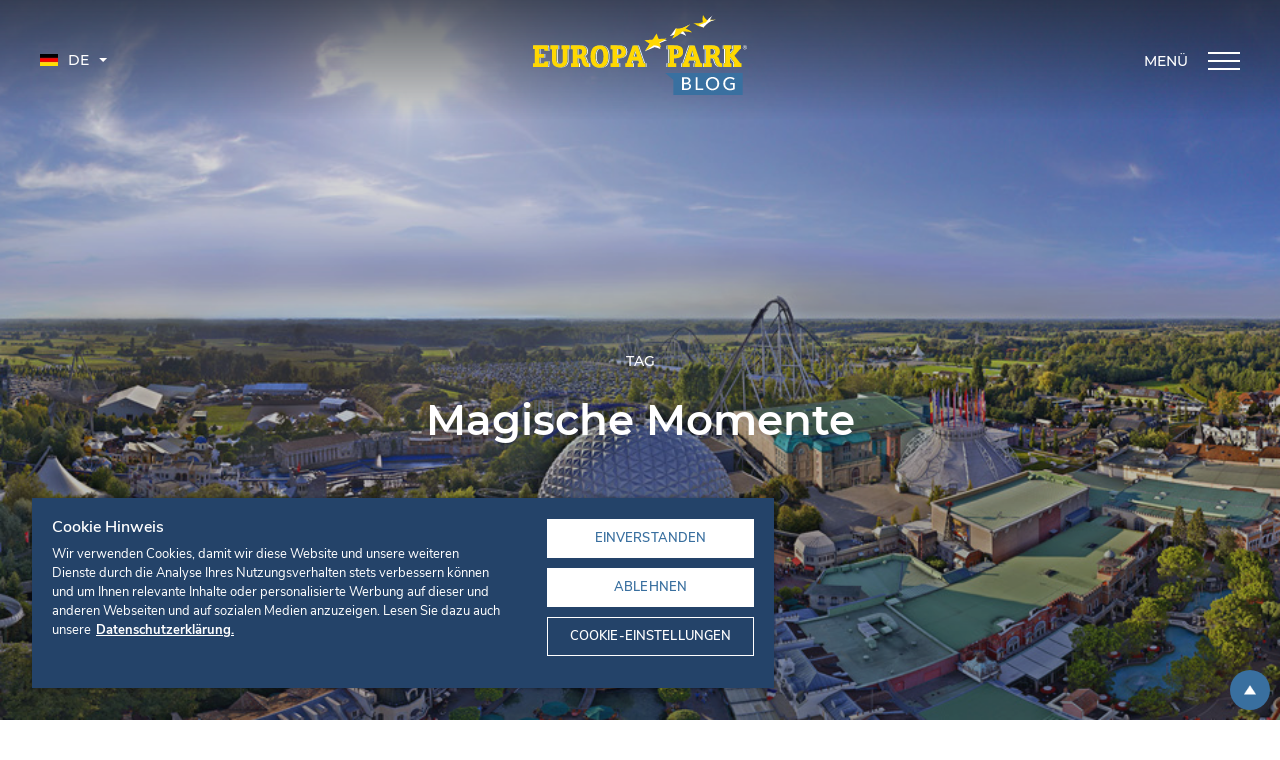

--- FILE ---
content_type: text/html; charset=UTF-8
request_url: https://blog.europapark.de/tag/magische-momente/
body_size: 11138
content:
<!DOCTYPE html>
<html lang="de-DE">
    <head>
        <meta charset="utf-8"/>
        <meta http-equiv="X-UA-Compatible" content="IE=edge"/>
        <meta http-equiv="Content-Type" content="text/html; charset=utf-8"/>

        <meta name="viewport" content="width=device-width, height=device-height, user-scalable=no, initial-scale=1, maximum-scale=1, minimum-scale=1, minimal-ui"/>
        <meta name="mobile-web-app-capable" content="yes"/>
        <meta name="application-name" content="Der offizielle Europa-Park Blog"/>
        <meta name="theme-color" content="#000"/>
        <meta name="format-detection" content="telephone=no"/>

        <meta name="apple-mobile-web-app-capable" content="yes"/>
        <meta name="apple-mobile-web-app-title" content="Der offizielle Europa-Park Blog"/>
        <meta name="apple-mobile-web-app-status-bar-style" content="black"/>

        <meta name="msapplication-TileColor" content="#000"/>
        <meta name="msapplication-TileImage" content="https://blog.europapark.de/wp-content/themes/px-europapark/images/icon-app.png"/>
        <meta name="msapplication-tap-highlight" content="no"/>

        <link rel="icon" href="https://blog.europapark.de/wp-content/themes/px-europapark/assets/images/icon-desktop.png"/>
        <link rel="icon" href="https://blog.europapark.de/wp-content/themes/px-europapark/assets/images/icon-app.png" sizes="192x192">
        <link rel="shortcut icon" href="https://blog.europapark.de/wp-content/themes/px-europapark/assets/images/icon-desktop.png"/>
        <link rel="apple-touch-icon" href="https://blog.europapark.de/wp-content/themes/px-europapark/assets/images/icon-app.png"/>
        <link rel="apple-touch-icon-precomposed" href="https://blog.europapark.de/wp-content/themes/px-europapark/assets/images/icon-app.png"/>

        <!-- OneTrust Cookies Consent Notice start -->
        <script src="https://cdn.cookielaw.org/scripttemplates/otSDKStub.js" data-document-language="true" type="text/javascript" charset="UTF-8" data-domain-script="a3a647cd-1b87-4492-97e6-124194ddae90"></script>
        <script type="text/javascript">function OptanonWrapper(){window.dataLayer.push({event:'OneTrustGroupsUpdated'})}</script>
		
		<script>
		  function acceptExternalMedia() {
			OneTrust.setConsentProfile({
			  "purposes": [{
				"Id":
				  "D9C89797-BD62-4425-AA4E-76A246CDC824",
				"TransactionType": "CONFIRMED"
			  }]
			});
			document.getElementsByClassName('save-preference-btn-handler onetrust-close-btn-handler')[0].click();
		  }
		</script>
		<script type="text/plain" class="optanon-category-C0005">
		  document.querySelector('.iframe-placeholder-wrapper').style.minHeight = 'unset';
		  document.querySelector('.iframe-placeholder').style.display = 'none';
		</script>
        <!-- OneTrust Cookies Consent Notice end -->

        <!-- Google Tag Manager -->
        <script>(function(w,d,s,l,i){w[l]=w[l]||[];w[l].push({'gtm.start':new Date().getTime(),event:'gtm.js'});var f=d.getElementsByTagName(s)[0],j=d.createElement(s),dl=l!='dataLayer'?'&l='+l:'';j.async=true;j.src='https://www.googletagmanager.com/gtm.js?id='+i+dl;f.parentNode.insertBefore(j,f);})(window,document,'script','dataLayer','GTM-KLHHLTG');</script>
        <!-- End Google Tag Manager -->

        <meta name='robots' content='index, follow, max-image-preview:large, max-snippet:-1, max-video-preview:-1' />
<link rel="alternate" hreflang="de-de" href="https://blog.europapark.de/tag/magische-momente/" />
<link rel="alternate" hreflang="fr-fr" href="https://blog.europapark.de/fr/tag/magische-momente-fr/" />
<link rel="alternate" hreflang="x-default" href="https://blog.europapark.de/tag/magische-momente/" />

	<!-- This site is optimized with the Yoast SEO plugin v25.0 - https://yoast.com/wordpress/plugins/seo/ -->
	<title>Magische Momente Archives - Der offizielle Europa-Park Blog</title>
	<link rel="canonical" href="https://blog.europapark.de/tag/magische-momente/" />
	<meta property="og:locale" content="de_DE" />
	<meta property="og:type" content="article" />
	<meta property="og:title" content="Magische Momente Archives - Der offizielle Europa-Park Blog" />
	<meta property="og:url" content="https://blog.europapark.de/tag/magische-momente/" />
	<meta property="og:site_name" content="Der offizielle Europa-Park Blog" />
	<meta property="og:image" content="https://blog.europapark.de/wp-content/uploads/2018/03/europa-park_2018.jpg" />
	<meta property="og:image:width" content="1980" />
	<meta property="og:image:height" content="1080" />
	<meta property="og:image:type" content="image/jpeg" />
	<meta name="twitter:card" content="summary_large_image" />
	<script type="application/ld+json" class="yoast-schema-graph">{"@context":"https://schema.org","@graph":[{"@type":"CollectionPage","@id":"https://blog.europapark.de/tag/magische-momente/","url":"https://blog.europapark.de/tag/magische-momente/","name":"Magische Momente Archives - Der offizielle Europa-Park Blog","isPartOf":{"@id":"https://blog.europapark.de/#website"},"primaryImageOfPage":{"@id":"https://blog.europapark.de/tag/magische-momente/#primaryimage"},"image":{"@id":"https://blog.europapark.de/tag/magische-momente/#primaryimage"},"thumbnailUrl":"https://blog.europapark.de/wp-content/uploads/2022/09/EP22_Oesterreich_Josefina_kaiserliche_Zauberreise_19-2.jpg","breadcrumb":{"@id":"https://blog.europapark.de/tag/magische-momente/#breadcrumb"},"inLanguage":"de"},{"@type":"ImageObject","inLanguage":"de","@id":"https://blog.europapark.de/tag/magische-momente/#primaryimage","url":"https://blog.europapark.de/wp-content/uploads/2022/09/EP22_Oesterreich_Josefina_kaiserliche_Zauberreise_19-2.jpg","contentUrl":"https://blog.europapark.de/wp-content/uploads/2022/09/EP22_Oesterreich_Josefina_kaiserliche_Zauberreise_19-2.jpg","width":2560,"height":1708},{"@type":"BreadcrumbList","@id":"https://blog.europapark.de/tag/magische-momente/#breadcrumb","itemListElement":[{"@type":"ListItem","position":1,"name":"Home","item":"https://blog.europapark.de/"},{"@type":"ListItem","position":2,"name":"Magische Momente"}]},{"@type":"WebSite","@id":"https://blog.europapark.de/#website","url":"https://blog.europapark.de/","name":"Der offizielle Europa-Park Blog","description":"","potentialAction":[{"@type":"SearchAction","target":{"@type":"EntryPoint","urlTemplate":"https://blog.europapark.de/?s={search_term_string}"},"query-input":{"@type":"PropertyValueSpecification","valueRequired":true,"valueName":"search_term_string"}}],"inLanguage":"de"}]}</script>
	<!-- / Yoast SEO plugin. -->


<link rel="alternate" type="application/rss+xml" title="Der offizielle Europa-Park Blog &raquo; Magische Momente Schlagwort-Feed" href="https://blog.europapark.de/tag/magische-momente/feed/" />
<style id='wp-img-auto-sizes-contain-inline-css' type='text/css'>
img:is([sizes=auto i],[sizes^="auto," i]){contain-intrinsic-size:3000px 1500px}
/*# sourceURL=wp-img-auto-sizes-contain-inline-css */
</style>
<style id='wp-emoji-styles-inline-css' type='text/css'>

	img.wp-smiley, img.emoji {
		display: inline !important;
		border: none !important;
		box-shadow: none !important;
		height: 1em !important;
		width: 1em !important;
		margin: 0 0.07em !important;
		vertical-align: -0.1em !important;
		background: none !important;
		padding: 0 !important;
	}
/*# sourceURL=wp-emoji-styles-inline-css */
</style>
<link rel='stylesheet' id='wp-block-library-css' href='https://blog.europapark.de/wp-includes/css/dist/block-library/style.min.css?ver=6.9' type='text/css' media='all' />
<style id='wp-block-paragraph-inline-css' type='text/css'>
.is-small-text{font-size:.875em}.is-regular-text{font-size:1em}.is-large-text{font-size:2.25em}.is-larger-text{font-size:3em}.has-drop-cap:not(:focus):first-letter{float:left;font-size:8.4em;font-style:normal;font-weight:100;line-height:.68;margin:.05em .1em 0 0;text-transform:uppercase}body.rtl .has-drop-cap:not(:focus):first-letter{float:none;margin-left:.1em}p.has-drop-cap.has-background{overflow:hidden}:root :where(p.has-background){padding:1.25em 2.375em}:where(p.has-text-color:not(.has-link-color)) a{color:inherit}p.has-text-align-left[style*="writing-mode:vertical-lr"],p.has-text-align-right[style*="writing-mode:vertical-rl"]{rotate:180deg}
/*# sourceURL=https://blog.europapark.de/wp-includes/blocks/paragraph/style.min.css */
</style>
<style id='wp-block-quote-inline-css' type='text/css'>
.wp-block-quote{box-sizing:border-box;overflow-wrap:break-word}.wp-block-quote.is-large:where(:not(.is-style-plain)),.wp-block-quote.is-style-large:where(:not(.is-style-plain)){margin-bottom:1em;padding:0 1em}.wp-block-quote.is-large:where(:not(.is-style-plain)) p,.wp-block-quote.is-style-large:where(:not(.is-style-plain)) p{font-size:1.5em;font-style:italic;line-height:1.6}.wp-block-quote.is-large:where(:not(.is-style-plain)) cite,.wp-block-quote.is-large:where(:not(.is-style-plain)) footer,.wp-block-quote.is-style-large:where(:not(.is-style-plain)) cite,.wp-block-quote.is-style-large:where(:not(.is-style-plain)) footer{font-size:1.125em;text-align:right}.wp-block-quote>cite{display:block}
/*# sourceURL=https://blog.europapark.de/wp-includes/blocks/quote/style.min.css */
</style>
<style id='global-styles-inline-css' type='text/css'>
:root{--wp--preset--aspect-ratio--square: 1;--wp--preset--aspect-ratio--4-3: 4/3;--wp--preset--aspect-ratio--3-4: 3/4;--wp--preset--aspect-ratio--3-2: 3/2;--wp--preset--aspect-ratio--2-3: 2/3;--wp--preset--aspect-ratio--16-9: 16/9;--wp--preset--aspect-ratio--9-16: 9/16;--wp--preset--color--black: #000000;--wp--preset--color--cyan-bluish-gray: #abb8c3;--wp--preset--color--white: #ffffff;--wp--preset--color--pale-pink: #f78da7;--wp--preset--color--vivid-red: #cf2e2e;--wp--preset--color--luminous-vivid-orange: #ff6900;--wp--preset--color--luminous-vivid-amber: #fcb900;--wp--preset--color--light-green-cyan: #7bdcb5;--wp--preset--color--vivid-green-cyan: #00d084;--wp--preset--color--pale-cyan-blue: #8ed1fc;--wp--preset--color--vivid-cyan-blue: #0693e3;--wp--preset--color--vivid-purple: #9b51e0;--wp--preset--gradient--vivid-cyan-blue-to-vivid-purple: linear-gradient(135deg,rgb(6,147,227) 0%,rgb(155,81,224) 100%);--wp--preset--gradient--light-green-cyan-to-vivid-green-cyan: linear-gradient(135deg,rgb(122,220,180) 0%,rgb(0,208,130) 100%);--wp--preset--gradient--luminous-vivid-amber-to-luminous-vivid-orange: linear-gradient(135deg,rgb(252,185,0) 0%,rgb(255,105,0) 100%);--wp--preset--gradient--luminous-vivid-orange-to-vivid-red: linear-gradient(135deg,rgb(255,105,0) 0%,rgb(207,46,46) 100%);--wp--preset--gradient--very-light-gray-to-cyan-bluish-gray: linear-gradient(135deg,rgb(238,238,238) 0%,rgb(169,184,195) 100%);--wp--preset--gradient--cool-to-warm-spectrum: linear-gradient(135deg,rgb(74,234,220) 0%,rgb(151,120,209) 20%,rgb(207,42,186) 40%,rgb(238,44,130) 60%,rgb(251,105,98) 80%,rgb(254,248,76) 100%);--wp--preset--gradient--blush-light-purple: linear-gradient(135deg,rgb(255,206,236) 0%,rgb(152,150,240) 100%);--wp--preset--gradient--blush-bordeaux: linear-gradient(135deg,rgb(254,205,165) 0%,rgb(254,45,45) 50%,rgb(107,0,62) 100%);--wp--preset--gradient--luminous-dusk: linear-gradient(135deg,rgb(255,203,112) 0%,rgb(199,81,192) 50%,rgb(65,88,208) 100%);--wp--preset--gradient--pale-ocean: linear-gradient(135deg,rgb(255,245,203) 0%,rgb(182,227,212) 50%,rgb(51,167,181) 100%);--wp--preset--gradient--electric-grass: linear-gradient(135deg,rgb(202,248,128) 0%,rgb(113,206,126) 100%);--wp--preset--gradient--midnight: linear-gradient(135deg,rgb(2,3,129) 0%,rgb(40,116,252) 100%);--wp--preset--font-size--small: 13px;--wp--preset--font-size--medium: 20px;--wp--preset--font-size--large: 36px;--wp--preset--font-size--x-large: 42px;--wp--preset--spacing--20: 0.44rem;--wp--preset--spacing--30: 0.67rem;--wp--preset--spacing--40: 1rem;--wp--preset--spacing--50: 1.5rem;--wp--preset--spacing--60: 2.25rem;--wp--preset--spacing--70: 3.38rem;--wp--preset--spacing--80: 5.06rem;--wp--preset--shadow--natural: 6px 6px 9px rgba(0, 0, 0, 0.2);--wp--preset--shadow--deep: 12px 12px 50px rgba(0, 0, 0, 0.4);--wp--preset--shadow--sharp: 6px 6px 0px rgba(0, 0, 0, 0.2);--wp--preset--shadow--outlined: 6px 6px 0px -3px rgb(255, 255, 255), 6px 6px rgb(0, 0, 0);--wp--preset--shadow--crisp: 6px 6px 0px rgb(0, 0, 0);}:where(.is-layout-flex){gap: 0.5em;}:where(.is-layout-grid){gap: 0.5em;}body .is-layout-flex{display: flex;}.is-layout-flex{flex-wrap: wrap;align-items: center;}.is-layout-flex > :is(*, div){margin: 0;}body .is-layout-grid{display: grid;}.is-layout-grid > :is(*, div){margin: 0;}:where(.wp-block-columns.is-layout-flex){gap: 2em;}:where(.wp-block-columns.is-layout-grid){gap: 2em;}:where(.wp-block-post-template.is-layout-flex){gap: 1.25em;}:where(.wp-block-post-template.is-layout-grid){gap: 1.25em;}.has-black-color{color: var(--wp--preset--color--black) !important;}.has-cyan-bluish-gray-color{color: var(--wp--preset--color--cyan-bluish-gray) !important;}.has-white-color{color: var(--wp--preset--color--white) !important;}.has-pale-pink-color{color: var(--wp--preset--color--pale-pink) !important;}.has-vivid-red-color{color: var(--wp--preset--color--vivid-red) !important;}.has-luminous-vivid-orange-color{color: var(--wp--preset--color--luminous-vivid-orange) !important;}.has-luminous-vivid-amber-color{color: var(--wp--preset--color--luminous-vivid-amber) !important;}.has-light-green-cyan-color{color: var(--wp--preset--color--light-green-cyan) !important;}.has-vivid-green-cyan-color{color: var(--wp--preset--color--vivid-green-cyan) !important;}.has-pale-cyan-blue-color{color: var(--wp--preset--color--pale-cyan-blue) !important;}.has-vivid-cyan-blue-color{color: var(--wp--preset--color--vivid-cyan-blue) !important;}.has-vivid-purple-color{color: var(--wp--preset--color--vivid-purple) !important;}.has-black-background-color{background-color: var(--wp--preset--color--black) !important;}.has-cyan-bluish-gray-background-color{background-color: var(--wp--preset--color--cyan-bluish-gray) !important;}.has-white-background-color{background-color: var(--wp--preset--color--white) !important;}.has-pale-pink-background-color{background-color: var(--wp--preset--color--pale-pink) !important;}.has-vivid-red-background-color{background-color: var(--wp--preset--color--vivid-red) !important;}.has-luminous-vivid-orange-background-color{background-color: var(--wp--preset--color--luminous-vivid-orange) !important;}.has-luminous-vivid-amber-background-color{background-color: var(--wp--preset--color--luminous-vivid-amber) !important;}.has-light-green-cyan-background-color{background-color: var(--wp--preset--color--light-green-cyan) !important;}.has-vivid-green-cyan-background-color{background-color: var(--wp--preset--color--vivid-green-cyan) !important;}.has-pale-cyan-blue-background-color{background-color: var(--wp--preset--color--pale-cyan-blue) !important;}.has-vivid-cyan-blue-background-color{background-color: var(--wp--preset--color--vivid-cyan-blue) !important;}.has-vivid-purple-background-color{background-color: var(--wp--preset--color--vivid-purple) !important;}.has-black-border-color{border-color: var(--wp--preset--color--black) !important;}.has-cyan-bluish-gray-border-color{border-color: var(--wp--preset--color--cyan-bluish-gray) !important;}.has-white-border-color{border-color: var(--wp--preset--color--white) !important;}.has-pale-pink-border-color{border-color: var(--wp--preset--color--pale-pink) !important;}.has-vivid-red-border-color{border-color: var(--wp--preset--color--vivid-red) !important;}.has-luminous-vivid-orange-border-color{border-color: var(--wp--preset--color--luminous-vivid-orange) !important;}.has-luminous-vivid-amber-border-color{border-color: var(--wp--preset--color--luminous-vivid-amber) !important;}.has-light-green-cyan-border-color{border-color: var(--wp--preset--color--light-green-cyan) !important;}.has-vivid-green-cyan-border-color{border-color: var(--wp--preset--color--vivid-green-cyan) !important;}.has-pale-cyan-blue-border-color{border-color: var(--wp--preset--color--pale-cyan-blue) !important;}.has-vivid-cyan-blue-border-color{border-color: var(--wp--preset--color--vivid-cyan-blue) !important;}.has-vivid-purple-border-color{border-color: var(--wp--preset--color--vivid-purple) !important;}.has-vivid-cyan-blue-to-vivid-purple-gradient-background{background: var(--wp--preset--gradient--vivid-cyan-blue-to-vivid-purple) !important;}.has-light-green-cyan-to-vivid-green-cyan-gradient-background{background: var(--wp--preset--gradient--light-green-cyan-to-vivid-green-cyan) !important;}.has-luminous-vivid-amber-to-luminous-vivid-orange-gradient-background{background: var(--wp--preset--gradient--luminous-vivid-amber-to-luminous-vivid-orange) !important;}.has-luminous-vivid-orange-to-vivid-red-gradient-background{background: var(--wp--preset--gradient--luminous-vivid-orange-to-vivid-red) !important;}.has-very-light-gray-to-cyan-bluish-gray-gradient-background{background: var(--wp--preset--gradient--very-light-gray-to-cyan-bluish-gray) !important;}.has-cool-to-warm-spectrum-gradient-background{background: var(--wp--preset--gradient--cool-to-warm-spectrum) !important;}.has-blush-light-purple-gradient-background{background: var(--wp--preset--gradient--blush-light-purple) !important;}.has-blush-bordeaux-gradient-background{background: var(--wp--preset--gradient--blush-bordeaux) !important;}.has-luminous-dusk-gradient-background{background: var(--wp--preset--gradient--luminous-dusk) !important;}.has-pale-ocean-gradient-background{background: var(--wp--preset--gradient--pale-ocean) !important;}.has-electric-grass-gradient-background{background: var(--wp--preset--gradient--electric-grass) !important;}.has-midnight-gradient-background{background: var(--wp--preset--gradient--midnight) !important;}.has-small-font-size{font-size: var(--wp--preset--font-size--small) !important;}.has-medium-font-size{font-size: var(--wp--preset--font-size--medium) !important;}.has-large-font-size{font-size: var(--wp--preset--font-size--large) !important;}.has-x-large-font-size{font-size: var(--wp--preset--font-size--x-large) !important;}
/*# sourceURL=global-styles-inline-css */
</style>

<style id='classic-theme-styles-inline-css' type='text/css'>
/*! This file is auto-generated */
.wp-block-button__link{color:#fff;background-color:#32373c;border-radius:9999px;box-shadow:none;text-decoration:none;padding:calc(.667em + 2px) calc(1.333em + 2px);font-size:1.125em}.wp-block-file__button{background:#32373c;color:#fff;text-decoration:none}
/*# sourceURL=/wp-includes/css/classic-themes.min.css */
</style>
<link rel='stylesheet' id='ppress-frontend-css' href='https://blog.europapark.de/wp-content/plugins/wp-user-avatar/assets/css/frontend.min.css?ver=4.15.23' type='text/css' media='all' />
<link rel='stylesheet' id='ppress-flatpickr-css' href='https://blog.europapark.de/wp-content/plugins/wp-user-avatar/assets/flatpickr/flatpickr.min.css?ver=4.15.23' type='text/css' media='all' />
<link rel='stylesheet' id='ppress-select2-css' href='https://blog.europapark.de/wp-content/plugins/wp-user-avatar/assets/select2/select2.min.css?ver=6.9' type='text/css' media='all' />
<link rel='stylesheet' id='style-css' href='https://blog.europapark.de/wp-content/themes/px-europapark/assets/css/style.min.css?ver=screen' type='text/css' media='all' />
<link rel='stylesheet' id='onetrust-style-css' href='https://blog.europapark.de/wp-content/themes/px-europapark/assets/css/onetrust-style.css?ver=screen' type='text/css' media='all' />
<script type="text/javascript" src="https://blog.europapark.de/wp-content/plugins/stop-user-enumeration/frontend/js/frontend.js?ver=1.7" id="stop-user-enumeration-js" defer="defer" data-wp-strategy="defer"></script>
<script type="text/javascript" src="https://blog.europapark.de/wp-includes/js/jquery/jquery.js?ver=6.9" id="jquery-js"></script>
<script type="text/javascript" src="https://blog.europapark.de/wp-content/plugins/wp-user-avatar/assets/flatpickr/flatpickr.min.js?ver=4.15.23" id="ppress-flatpickr-js"></script>
<script type="text/javascript" src="https://blog.europapark.de/wp-content/plugins/wp-user-avatar/assets/select2/select2.min.js?ver=4.15.23" id="ppress-select2-js"></script>
<script type="text/javascript" id="my_loadmore-js-extra">
/* <![CDATA[ */
var misha_loadmore_params = {"ajaxurl":"https://blog.europapark.de/wp-admin/admin-ajax.php","max_page":"1","current_page":"1","posts":"{\"tag\":\"magische-momente\",\"error\":\"\",\"m\":\"\",\"p\":0,\"post_parent\":\"\",\"subpost\":\"\",\"subpost_id\":\"\",\"attachment\":\"\",\"attachment_id\":0,\"name\":\"\",\"pagename\":\"\",\"page_id\":0,\"second\":\"\",\"minute\":\"\",\"hour\":\"\",\"day\":0,\"monthnum\":0,\"year\":0,\"w\":0,\"category_name\":\"\",\"cat\":\"\",\"tag_id\":885,\"author\":\"\",\"author_name\":\"\",\"feed\":\"\",\"tb\":\"\",\"paged\":0,\"meta_key\":\"\",\"meta_value\":\"\",\"preview\":\"\",\"s\":\"\",\"sentence\":\"\",\"title\":\"\",\"fields\":\"all\",\"menu_order\":\"\",\"embed\":\"\",\"category__in\":[],\"category__not_in\":[],\"category__and\":[],\"post__in\":[],\"post__not_in\":[],\"post_name__in\":[],\"tag__in\":[],\"tag__not_in\":[],\"tag__and\":[],\"tag_slug__in\":[\"magische-momente\"],\"tag_slug__and\":[],\"post_parent__in\":[],\"post_parent__not_in\":[],\"author__in\":[],\"author__not_in\":[],\"search_columns\":[],\"ignore_sticky_posts\":false,\"suppress_filters\":false,\"cache_results\":true,\"update_post_term_cache\":true,\"update_menu_item_cache\":false,\"lazy_load_term_meta\":true,\"update_post_meta_cache\":true,\"post_type\":\"\",\"posts_per_page\":6,\"nopaging\":false,\"comments_per_page\":\"50\",\"no_found_rows\":false,\"order\":\"DESC\"}","lang":"de"};
//# sourceURL=my_loadmore-js-extra
/* ]]> */
</script>
<script type="text/javascript" src="https://blog.europapark.de/wp-content/themes/px-europapark/myloadmore.js?ver=6.9" id="my_loadmore-js"></script>
<script type="text/javascript" id="wpml-browser-redirect-js-extra">
/* <![CDATA[ */
var wpml_browser_redirect_params = {"pageLanguage":"de","languageUrls":{"de_de":"https://blog.europapark.de/tag/magische-momente/","de":"https://blog.europapark.de/tag/magische-momente/","fr_fr":"https://blog.europapark.de/fr/tag/magische-momente-fr/","fr":"https://blog.europapark.de/fr/tag/magische-momente-fr/"},"cookie":{"name":"_icl_visitor_lang_js","domain":"blog.europapark.de","path":"/","expiration":24}};
//# sourceURL=wpml-browser-redirect-js-extra
/* ]]> */
</script>
<script type="text/javascript" src="https://blog.europapark.de/wp-content/plugins/sitepress-multilingual-cms/dist/js/browser-redirect/app.js?ver=474000" id="wpml-browser-redirect-js"></script>
<link rel="https://api.w.org/" href="https://blog.europapark.de/wp-json/" /><link rel="alternate" title="JSON" type="application/json" href="https://blog.europapark.de/wp-json/wp/v2/tags/885" /><link rel="EditURI" type="application/rsd+xml" title="RSD" href="https://blog.europapark.de/xmlrpc.php?rsd" />
<meta name="generator" content="WordPress 6.9" />
<meta name="generator" content="WPML ver:4.7.4 stt:4,3;" />
    </head>

    <body>
        <!-- Google Tag Manager (noscript) -->
        <noscript><iframe src="https://www.googletagmanager.com/ns.html?id=GTM-KLHHLTG" height="0" width="0" style="display:none;visibility:hidden"></iframe></noscript>
        <!-- End Google Tag Manager (noscript) -->

        <div class="page">
            <header class="header">
                <div class="header-top">
                                        <a href="https://blog.europapark.de" class="header-logo" rel="home">
                        <img src="https://blog.europapark.de/wp-content/themes/px-europapark/assets/images/logo_europa-park-blog_de.svg" alt="Europa-Park Logo Detsch">
                    </a>

                    <a href="#" class="header-trigger">
                        <div class="trigger-label">
                            <span class="label-current">Menü</span>
                            <span class="label-close">Schließen</span>
                        </div>
                        <div class="trigger-burger">
                            <div class="burger-bar"></div>
                            <div class="burger-bar"></div>
                            <div class="burger-bar"></div>
                        </div>
                    </a>

                                        <ul class="header-language">
                                            <li  class="current  has-children" ><a href="https://blog.europapark.de/tag/magische-momente/"><img src="https://blog.europapark.de/wp-content/uploads/flags/de_flag.jpg" alt="de"/> de</a>
                                                                            <ul>
                                                                    <li><a href="https://blog.europapark.de/fr/tag/magische-momente-fr/"><img src="https://blog.europapark.de/wp-content/uploads/flags/fr_flag.jpg" alt="fr"/> fr</a></li>
                                                            </ul>
                                                </li>
                    </ul>
                                    </div>

                <nav class="header-nav">
                    <div class="row row-spacing g-wrap-page">
                        <div class="nav-search col col-full">
                            <form class="search-form" method="get" accept-charset="utf-8" action="https://blog.europapark.de/" role="search">
                                <input class="search-field" id="s" name="s" type="text" value="" placeholder="Suchbegriff eingeben..."/>
                                <input type="hidden" name="post_type" value="post"/>
                                <button class="search-icon" type="submit">
                                    <img src="https://blog.europapark.de/wp-content/themes/px-europapark/assets/images/search-icon.svg" alt="Suche starten"/>
                                </button>
                            </form>
                        </div>

                        <div class="nav-menu nav-menu--categories col col-onequarter">
                            <h2 class="menu-headline headline-small">Kategorien</h2>
                            <ul class="menu-list">
                                                                <li ><a href="https://blog.europapark.de">Alle Beiträge</a></li>
                                	<li class="cat-item cat-item-52"><a href="https://blog.europapark.de/europa-park/">Europa-Park</a>
</li>
	<li class="cat-item cat-item-1"><a href="https://blog.europapark.de/rulantica/">Rulantica</a>
</li>
	<li class="cat-item cat-item-2"><a href="https://blog.europapark.de/hotel-resort/">Hotel Resort</a>
</li>
	<li class="cat-item cat-item-395"><a href="https://blog.europapark.de/medien-und-innovationen/">Medien &amp; Innovationen</a>
</li>
	<li class="cat-item cat-item-7"><a href="https://blog.europapark.de/3-fragen-an/">3 Fragen an</a>
</li>
	<li class="cat-item cat-item-1036"><a href="https://blog.europapark.de/neuer-coaster/">Voltron Nevera</a>
</li>
	<li class="cat-item cat-item-968"><a href="https://blog.europapark.de/eatrenalin/">Eatrenalin</a>
</li>
	<li class="cat-item cat-item-1107"><a href="https://blog.europapark.de/english/">English</a>
</li>
                            </ul>
                        </div>

                        <div class="nav-menu nav-menu--archives col col-onequarter">
                            <h2 class="menu-headline headline-small">Archiv</h2>
                            <ul class="menu-list">
                                	<li><a href='https://blog.europapark.de/2026/01/'>Januar 2026</a></li>
	<li><a href='https://blog.europapark.de/2025/12/'>Dezember 2025</a></li>
	<li><a href='https://blog.europapark.de/2025/11/'>November 2025</a></li>
	<li><a href='https://blog.europapark.de/2025/10/'>Oktober 2025</a></li>
	<li><a href='https://blog.europapark.de/2025/09/'>September 2025</a></li>
	<li><a href='https://blog.europapark.de/2025/08/'>August 2025</a></li>
                                                                                                <li><a href="https://blog.europapark.de/archive/">Weitere Archive</a></li>
                            </ul>
                        </div>

                        <div class="nav-menu nav-menu--pages col col-onequarter">
                            <h2 class="menu-headline headline-small">Verwandte Seiten</h2>
                            <ul id="menu-primaere-navigation" class="menu-list"><li id="menu-item-191" class="menu-item menu-item-type-custom menu-item-object-custom menu-item-191"><a target="_blank" href="https://www.europapark.de/">Europa-Park</a></li>
<li id="menu-item-2542" class="menu-item menu-item-type-custom menu-item-object-custom menu-item-2542"><a target="_blank" href="https://tickets.mackinternational.de/">Ticketshop</a></li>
<li id="menu-item-192" class="menu-item menu-item-type-custom menu-item-object-custom menu-item-192"><a target="_blank" href="https://shop.europapark.de/">Onlineshop</a></li>
<li id="menu-item-193" class="menu-item menu-item-type-custom menu-item-object-custom menu-item-193"><a target="_blank" href="https://jobs.europapark.de/">Karriere</a></li>
<li id="menu-item-300" class="menu-item menu-item-type-custom menu-item-object-custom menu-item-300"><a target="_blank" href="https://corporate.europapark.com">Unternehmen</a></li>
<li id="menu-item-1339" class="menu-item menu-item-type-post_type menu-item-object-page menu-item-1339"><a href="https://blog.europapark.de/datenschutz/">Datenschutzerklärung</a></li>
<li id="menu-item-5897" class="no-link ot-sdk-show-settings menu-item menu-item-type-custom menu-item-object-custom menu-item-5897"><a href="#">Cookie-Einstellungen</a></li>
<li id="menu-item-1340" class="menu-item menu-item-type-post_type menu-item-object-page menu-item-1340"><a href="https://blog.europapark.de/impressum/">Impressum</a></li>
</ul>                        </div>

                                                <div class="nav-menu nav-menu--networks col col-onequarter">
                            <h2 class="menu-headline headline-small">Folgen Sie Uns</h2>
                            <ul class="menu-list">
                                                                                                                                    <li><a class="network-item" href="https://www.facebook.com/europapark" target="_blank"><img src="https://blog.europapark.de/wp-content/uploads/2017/11/network-icon-facebook.svg" alt=""/>Facebook</a></li>
                                                                                                                                                                    <li><a class="network-item" href="https://twitter.com/europa_park" target="_blank"><img src="https://blog.europapark.de/wp-content/uploads/2017/11/network-icon-twitter.svg" alt=""/>Twitter</a></li>
                                                                                                                                                                    <li><a class="network-item" href="https://www.instagram.com/europapark/" target="_blank"><img src="https://blog.europapark.de/wp-content/uploads/2017/11/network-icon-instagram.svg" alt=""/>Instagram</a></li>
                                                                                                                                                                    <li><a class="network-item" href="http://youtube.com/europaparkchannel" target="_blank"><img src="https://blog.europapark.de/wp-content/uploads/2017/11/network-icon-youtube.svg" alt=""/>Youtube</a></li>
                                                                                                                                                                    <li><a class="network-item" href="http://blog.europapark.de/feed/" target="_blank"><img src="https://blog.europapark.de/wp-content/uploads/2017/11/network-icon-rssfeed.svg" alt=""/>RSS Feed</a></li>
                                                                                            </ul>
                        </div>
                                            </div>
                </nav>
            </header>

            <main  class="main">            <section class="hero  background-dark">
                                                                        
                    <div class="hero-background background-cover background-overlay" style="background-image: url(https://blog.europapark.de/wp-content/themes/px-europapark/assets/images/default_hero.jpg);"></div>
                    <div class="hero-content ">
                        <article class="hero-post  type-white type-center">
                            <span class="post-date link">Tag</span>
                            <h1 class="post-headline headline-big">Magische Momente</h1>
                        </article>
                    </div>

                
                                
            </section>

            
            
            
            
                        
            <section class="posts-list g-section-wrap">
                        <div>
            <div class="row row-spacing g-wrap-page">
                <div class="col col-full">
                    <div class="wrapper-bread">
                        <p id="breadcrumbs"><span><span><a href="https://blog.europapark.de/">Home</a></span> - <span class="breadcrumb_last" aria-current="page">Magische Momente</span></span></p>                    </div>
                   
                </div>
            </div>
            </div>
                                            <div class="posts-list-container row row-spacing g-wrap-page">
  
                    
                
    <article class="post-item post-item--card posts-item--has-thumb col col-onethird">
        <a class="post-container background-lightgrey clearfix" href="https://blog.europapark.de/europa-park/wasserfontaenen-spektakel-inmitten-des-europa-park/" rel="bookmark">
                                    <figure class="post-thumb">
                              <div class="post-image-container" style="background-image: url(https://blog.europapark.de/wp-content/uploads/2022/09/EP22_Oesterreich_Josefina_kaiserliche_Zauberreise_19-2-400x267.jpg)"></div>
            </figure>
                        <div class="post-content background-lightgrey">
            <div class="meta-category"><span style='background-color:#396f9f ;'>Europa-Park</span></div>            <div class="post-date link"><time class="entry-date published" datetime="2022-09-16T16:20:27+02:00">16. September 2022</time></div>
            
                <h3 class="post-headline headline-small">So entstand das neue Wasserfontänen-Spektakel inmitten des Europa-Park</h3>
                <p class="post-excerpt">Bis zu 40 Meter hohe Wasserfontänen tanzen filigran im Dreivierteltakt der Walzermusik: Kennt ihr schon die neuen Attraktionen "Josefinas kaiserliche Zauberreise" und "Wiener Wasser Walzer" im Österreichischen Themenbereich? Die Redaktion des Europa-Park Blog hat mit Jean Kohler, künstlerischer Leiter bei „Aquatique Show“ gesprochen, wie er das Wasser mit unzähligen Fontänen zum Tanzen bringt.</p><span class="readmore link">Weiterlesen</span>
            </div>
            <div class="post-meta meta-icons background-lightgrey">
           
            
                <span class="meta-views" title="Aufrufe"><img src="https://blog.europapark.de/wp-content/themes/px-europapark/assets/images/meta-icon-views.svg" alt="Beitrag gesehen"/>2591</span>                <span class="meta-readtime" title="Lesedauer"><img src="https://blog.europapark.de/wp-content/themes/px-europapark/assets/images/meta-icon-readtime.svg" alt="Beitrag Lesedauer"/>3 min</span>            </div>
        </a>
    </article>


    <article class="post-item post-item--card posts-item--has-thumb col col-onethird">
        <a class="post-container background-lightgrey clearfix" href="https://blog.europapark.de/europa-park/timothy-trust-diamond-das-magische-duo-im-europa-park/" rel="bookmark">
                                    <figure class="post-thumb">
                              <div class="post-image-container" style="background-image: url(https://blog.europapark.de/wp-content/uploads/2022/08/EP22_Show_England_Globe_Abraka_Shakespeare_reloaded_18-400x267.jpg)"></div>
            </figure>
                        <div class="post-content background-lightgrey">
            <div class="meta-category"><span style='background-color:#396f9f ;'>Europa-Park</span></div>            <div class="post-date link"><time class="entry-date published" datetime="2022-08-12T09:49:40+02:00">12. August 2022</time></div>
            
                <h3 class="post-headline headline-small">Timothy Trust &#038; Diamond &#8211; das magische Duo im Europa-Park</h3>
                <p class="post-excerpt">Dunkelbraune Balken, massive Holzbänke, spärliches Licht und in der Mitte eine Bühne ausgestattet mit Requisiten, die Neugierde wecken auf das,...</p><span class="readmore link">Weiterlesen</span>
            </div>
            <div class="post-meta meta-icons background-lightgrey">
           
            
                <span class="meta-views" title="Aufrufe"><img src="https://blog.europapark.de/wp-content/themes/px-europapark/assets/images/meta-icon-views.svg" alt="Beitrag gesehen"/>4599</span>                <span class="meta-readtime" title="Lesedauer"><img src="https://blog.europapark.de/wp-content/themes/px-europapark/assets/images/meta-icon-readtime.svg" alt="Beitrag Lesedauer"/>11 min</span>            </div>
        </a>
    </article>


    <article class="post-item post-item--card posts-item--has-thumb col col-onethird">
        <a class="post-container background-lightgrey clearfix" href="https://blog.europapark.de/europa-park/10-tipps-fuer-einen-perfekten-tag-im-europa-park/" rel="bookmark">
                                    <figure class="post-thumb">
                              <div class="post-image-container" style="background-image: url(https://blog.europapark.de/wp-content/uploads/2022/04/EP17_Winter_Attraktionen_Island_Wodan_02_107282-400x269.jpeg)"></div>
            </figure>
                        <div class="post-content background-lightgrey">
            <div class="meta-category"><span style='background-color:#396f9f ;'>Europa-Park</span></div>            <div class="post-date link"><time class="entry-date published" datetime="2022-07-29T08:00:28+02:00">29. Juli 2022</time></div>
            
                <h3 class="post-headline headline-small">10 Tipps für einen perfekten Tag im Europa-Park</h3>
                <p class="post-excerpt">Ganz egal, ob du zum allerersten Mal einen Ausflug in Deutschlands größten Freizeitpark unternimmst oder als Stammgast schon seit deiner...</p><span class="readmore link">Weiterlesen</span>
            </div>
            <div class="post-meta meta-icons background-lightgrey">
           
            
                <span class="meta-views" title="Aufrufe"><img src="https://blog.europapark.de/wp-content/themes/px-europapark/assets/images/meta-icon-views.svg" alt="Beitrag gesehen"/>35821</span>                <span class="meta-readtime" title="Lesedauer"><img src="https://blog.europapark.de/wp-content/themes/px-europapark/assets/images/meta-icon-readtime.svg" alt="Beitrag Lesedauer"/>5 min</span>            </div>
        </a>
    </article>

                


                    </div>
                                </section>
            <section class="widget-area-bottom g-section-wrap">
                <div class="row row-spacing g-wrap-page">
                    <div class="col col-half"><article class="widget-cards background-lightblue">        <div class="widget-header">
                <figure>
           <img src="https://blog.europapark.de/wp-content/uploads/2017/11/widget-radio.svg" alt="">
        </figure>
        <h3 class="widget-title headline-small">EUROPA Radio</h3>        </div>        
                <p>Die neusten Hits und aktuelle News aus dem Europa-Park.
</p>
                    <a href="https://www.europapark.de/de/freizeitpark/studio78#radio" class="button" target="_blank">Jetzt einschalten</a>
        </div> </article><div class="col col-half"><article class="widget-cards background-lightblue">        <div class="widget-header">
        <figure>
           <img src="https://blog.europapark.de/wp-content/uploads/2017/11/widget-rss.svg" alt="">
        </figure>
        <h3 class="widget-title headline-small">Blog Feed abonnieren</h3>        </div>        
        <p>Bleiben Sie mit unserem RSS Feed stets auf dem Laufenden (spezieller Feed-Reader oder Browser-Plugin erforderlich)</p>
        <div class="rss-btn-wrapper">
            <a href="#" class="button" target="_blank">Feed auswählen</a>
             <ul class="rss-feed-select">
                <li><a href="http://blog.europapark.de/feed">Alle Kategorien</a></li>
                                        <li><a href="http://blog.europapark.de/neuer-coaster/feed">Voltron Nevera</a></li>
                                                <li><a href="http://blog.europapark.de/rulantica/feed">Rulantica</a></li>
                                                <li><a href="http://blog.europapark.de/medien-und-innovationen/feed">Medien &amp; Innovationen</a></li>
                                                <li><a href="http://blog.europapark.de/hotel-resort/feed">Hotel Resort</a></li>
                                                <li><a href="http://blog.europapark.de/europa-park/feed">Europa-Park</a></li>
                                                <li><a href="http://blog.europapark.de/english/feed">English</a></li>
                                                <li><a href="http://blog.europapark.de/eatrenalin/feed">Eatrenalin</a></li>
                                                <li><a href="http://blog.europapark.de/3-fragen-an/feed">3 Fragen an</a></li>
                                    </ul>
        </div>
        </div> </article>                </div>
            </section>
            
            
                <section class="subscribe-newsletter g-section-wrap background-lightgrey">
                    <div class="row row-spacing g-wrap-small type-center">
                        <div class="col col-full">
                            <h2>Europa-Park Newsletter</h2>
                            <p>Wir liefern die Highlights der wichtigsten Nachrichten direkt in Ihre Mailbox.</p>
                            <form class="newsletter-form" target="_blank" method="get" accept-charset="utf-8" action="https://www.europapark.de/de/newsletter/subscription" role="subscribtion">
                                <input class="subscription-field" id="sub" name="addr" type="email" value="" placeholder="E-Mail-Adresse eingeben..."/>
                                <button class="subscription-submit" type="submit">
                                    <span class="button">Anmelden</span>
                                </button>
                            </form>
                        </div>
                    </div>
                </section>
            </main>
            <footer class="footer background-dark type-white">
                <div class="footer-main row row-spacing g-wrap-page">
                    <div class="col navigation-footer">
                        <ul id="menu-primaere-navigation-1" class="menu-list"><li class="menu-item menu-item-type-custom menu-item-object-custom menu-item-191"><a target="_blank" href="https://www.europapark.de/">Europa-Park</a></li>
<li class="menu-item menu-item-type-custom menu-item-object-custom menu-item-2542"><a target="_blank" href="https://tickets.mackinternational.de/">Ticketshop</a></li>
<li class="menu-item menu-item-type-custom menu-item-object-custom menu-item-192"><a target="_blank" href="https://shop.europapark.de/">Onlineshop</a></li>
<li class="menu-item menu-item-type-custom menu-item-object-custom menu-item-193"><a target="_blank" href="https://jobs.europapark.de/">Karriere</a></li>
<li class="menu-item menu-item-type-custom menu-item-object-custom menu-item-300"><a target="_blank" href="https://corporate.europapark.com">Unternehmen</a></li>
<li class="menu-item menu-item-type-post_type menu-item-object-page menu-item-1339"><a href="https://blog.europapark.de/datenschutz/">Datenschutzerklärung</a></li>
<li class="no-link ot-sdk-show-settings menu-item menu-item-type-custom menu-item-object-custom menu-item-5897"><a href="#">Cookie-Einstellungen</a></li>
<li class="menu-item menu-item-type-post_type menu-item-object-page menu-item-1340"><a href="https://blog.europapark.de/impressum/">Impressum</a></li>
</ul>                    </div>

                                        <div class="col col-right network-footer">
                                                                                                    <a href="https://www.facebook.com/europapark" target="_blank"><img src="https://blog.europapark.de/wp-content/uploads/2017/11/network-footer-facebook.svg" alt=""/></a>
                                                                                                                                    <a href="https://twitter.com/europa_park" target="_blank"><img src="https://blog.europapark.de/wp-content/uploads/2017/11/network-footer-twitter.svg" alt=""/></a>
                                                                                                                                    <a href="https://www.instagram.com/europapark/" target="_blank"><img src="https://blog.europapark.de/wp-content/uploads/2017/11/network-footer-instagram.svg" alt=""/></a>
                                                                                                                                    <a href="http://youtube.com/europaparkchannel" target="_blank"><img src="https://blog.europapark.de/wp-content/uploads/2017/11/network-footer-youtube.svg" alt=""/></a>
                                                                                                                                    <a href="http://blog.europapark.de/feed/" target="_blank"><img src="https://blog.europapark.de/wp-content/uploads/2017/12/network-footer-rss.svg" alt=""/></a>
                                                                        </div>
                                    </div>
            </footer>

            <div class="footer-sub">
                <div class="row row-spacing g-wrap-page ">
                    <div class="col footer-copyright">
                        <span class="copyright">
                        <strong>©2026 </strong> Europa-Park GmbH & Co Mack KG                        </span>
                    </div>
                                        <div class="col col-right footer-contact">
                                                                                                <a class='footer-contact-item' href='mailto:info@europapark.de' target='_blank' >                                                <img src="https://blog.europapark.de/wp-content/uploads/2017/12/icon-mail.svg" alt="icon-mail" />
                                                <span>info@europapark.de</span>
                        </a>                                                                                                                        <a class='footer-contact-item' href='tel:+497822776688' target='_blank' >                                                <img src="https://blog.europapark.de/wp-content/uploads/2017/12/icon-phone.svg" alt="icon-phone" />
                                                <span>07822 77-6688</span>
                        </a>                                                                    </div>
                                    </div>
                <a class="bottom-up js-scroll-up js-scrolltop-visible" href="#top">
                    <img src="https://blog.europapark.de/wp-content/themes/px-europapark/assets/images/icon-small-arrow.png" alt="Nach oben">
                </a>
            </div>
        </div>

        <script type="speculationrules">
{"prefetch":[{"source":"document","where":{"and":[{"href_matches":"/*"},{"not":{"href_matches":["/wp-*.php","/wp-admin/*","/wp-content/uploads/*","/wp-content/*","/wp-content/plugins/*","/wp-content/themes/px-europapark/*","/*\\?(.+)"]}},{"not":{"selector_matches":"a[rel~=\"nofollow\"]"}},{"not":{"selector_matches":".no-prefetch, .no-prefetch a"}}]},"eagerness":"conservative"}]}
</script>
<script type="text/javascript" id="ppress-frontend-script-js-extra">
/* <![CDATA[ */
var pp_ajax_form = {"ajaxurl":"https://blog.europapark.de/wp-admin/admin-ajax.php","confirm_delete":"Are you sure?","deleting_text":"Deleting...","deleting_error":"An error occurred. Please try again.","nonce":"a9f5ed2606","disable_ajax_form":"false","is_checkout":"0","is_checkout_tax_enabled":"0","is_checkout_autoscroll_enabled":"true"};
//# sourceURL=ppress-frontend-script-js-extra
/* ]]> */
</script>
<script type="text/javascript" src="https://blog.europapark.de/wp-content/plugins/wp-user-avatar/assets/js/frontend.min.js?ver=4.15.23" id="ppress-frontend-script-js"></script>
<script type="text/javascript" src="https://blog.europapark.de/wp-content/themes/px-europapark/assets/js/main.js?ver=1.0" id="script-js"></script>
<script id="wp-emoji-settings" type="application/json">
{"baseUrl":"https://s.w.org/images/core/emoji/17.0.2/72x72/","ext":".png","svgUrl":"https://s.w.org/images/core/emoji/17.0.2/svg/","svgExt":".svg","source":{"concatemoji":"https://blog.europapark.de/wp-includes/js/wp-emoji-release.min.js?ver=6.9"}}
</script>
<script type="module">
/* <![CDATA[ */
/*! This file is auto-generated */
const a=JSON.parse(document.getElementById("wp-emoji-settings").textContent),o=(window._wpemojiSettings=a,"wpEmojiSettingsSupports"),s=["flag","emoji"];function i(e){try{var t={supportTests:e,timestamp:(new Date).valueOf()};sessionStorage.setItem(o,JSON.stringify(t))}catch(e){}}function c(e,t,n){e.clearRect(0,0,e.canvas.width,e.canvas.height),e.fillText(t,0,0);t=new Uint32Array(e.getImageData(0,0,e.canvas.width,e.canvas.height).data);e.clearRect(0,0,e.canvas.width,e.canvas.height),e.fillText(n,0,0);const a=new Uint32Array(e.getImageData(0,0,e.canvas.width,e.canvas.height).data);return t.every((e,t)=>e===a[t])}function p(e,t){e.clearRect(0,0,e.canvas.width,e.canvas.height),e.fillText(t,0,0);var n=e.getImageData(16,16,1,1);for(let e=0;e<n.data.length;e++)if(0!==n.data[e])return!1;return!0}function u(e,t,n,a){switch(t){case"flag":return n(e,"\ud83c\udff3\ufe0f\u200d\u26a7\ufe0f","\ud83c\udff3\ufe0f\u200b\u26a7\ufe0f")?!1:!n(e,"\ud83c\udde8\ud83c\uddf6","\ud83c\udde8\u200b\ud83c\uddf6")&&!n(e,"\ud83c\udff4\udb40\udc67\udb40\udc62\udb40\udc65\udb40\udc6e\udb40\udc67\udb40\udc7f","\ud83c\udff4\u200b\udb40\udc67\u200b\udb40\udc62\u200b\udb40\udc65\u200b\udb40\udc6e\u200b\udb40\udc67\u200b\udb40\udc7f");case"emoji":return!a(e,"\ud83e\u1fac8")}return!1}function f(e,t,n,a){let r;const o=(r="undefined"!=typeof WorkerGlobalScope&&self instanceof WorkerGlobalScope?new OffscreenCanvas(300,150):document.createElement("canvas")).getContext("2d",{willReadFrequently:!0}),s=(o.textBaseline="top",o.font="600 32px Arial",{});return e.forEach(e=>{s[e]=t(o,e,n,a)}),s}function r(e){var t=document.createElement("script");t.src=e,t.defer=!0,document.head.appendChild(t)}a.supports={everything:!0,everythingExceptFlag:!0},new Promise(t=>{let n=function(){try{var e=JSON.parse(sessionStorage.getItem(o));if("object"==typeof e&&"number"==typeof e.timestamp&&(new Date).valueOf()<e.timestamp+604800&&"object"==typeof e.supportTests)return e.supportTests}catch(e){}return null}();if(!n){if("undefined"!=typeof Worker&&"undefined"!=typeof OffscreenCanvas&&"undefined"!=typeof URL&&URL.createObjectURL&&"undefined"!=typeof Blob)try{var e="postMessage("+f.toString()+"("+[JSON.stringify(s),u.toString(),c.toString(),p.toString()].join(",")+"));",a=new Blob([e],{type:"text/javascript"});const r=new Worker(URL.createObjectURL(a),{name:"wpTestEmojiSupports"});return void(r.onmessage=e=>{i(n=e.data),r.terminate(),t(n)})}catch(e){}i(n=f(s,u,c,p))}t(n)}).then(e=>{for(const n in e)a.supports[n]=e[n],a.supports.everything=a.supports.everything&&a.supports[n],"flag"!==n&&(a.supports.everythingExceptFlag=a.supports.everythingExceptFlag&&a.supports[n]);var t;a.supports.everythingExceptFlag=a.supports.everythingExceptFlag&&!a.supports.flag,a.supports.everything||((t=a.source||{}).concatemoji?r(t.concatemoji):t.wpemoji&&t.twemoji&&(r(t.twemoji),r(t.wpemoji)))});
//# sourceURL=https://blog.europapark.de/wp-includes/js/wp-emoji-loader.min.js
/* ]]> */
</script>
    </body>

</html>

--- FILE ---
content_type: text/css
request_url: https://blog.europapark.de/wp-content/themes/px-europapark/assets/css/style.min.css?ver=screen
body_size: 8008
content:
@font-face{font-family:'Montserrat';font-style:normal;font-weight:400;src:url(../fonts/montserrat-v12-latin-regular.eot);src:local('Montserrat Regular'),local(Montserrat-Regular),url(../fonts/montserrat-v12-latin-regular.eot?#iefix) format("embedded-opentype"),url(../fonts/montserrat-v12-latin-regular.woff2) format("woff2"),url(../fonts/montserrat-v12-latin-regular.woff) format("woff"),url(../fonts/montserrat-v12-latin-regular.ttf) format("truetype"),url(../fonts/montserrat-v12-latin-regular.svg#Montserrat) format("svg")}@font-face{font-family:'Montserrat';font-style:normal;font-weight:500;src:url(../fonts/montserrat-v12-latin-500.eot);src:local('Montserrat Medium'),local(Montserrat-Medium),url(../fonts/montserrat-v12-latin-500.eot?#iefix) format("embedded-opentype"),url(../fonts/montserrat-v12-latin-500.woff2) format("woff2"),url(../fonts/montserrat-v12-latin-500.woff) format("woff"),url(../fonts/montserrat-v12-latin-500.ttf) format("truetype"),url(../fonts/montserrat-v12-latin-500.svg#Montserrat) format("svg")}@font-face{font-family:'Montserrat';font-style:normal;font-weight:600;src:url(../fonts/montserrat-v12-latin-600.eot);src:local('Montserrat SemiBold'),local(Montserrat-SemiBold),url(../fonts/montserrat-v12-latin-600.eot?#iefix) format("embedded-opentype"),url(../fonts/montserrat-v12-latin-600.woff2) format("woff2"),url(../fonts/montserrat-v12-latin-600.woff) format("woff"),url(../fonts/montserrat-v12-latin-600.ttf) format("truetype"),url(../fonts/montserrat-v12-latin-600.svg#Montserrat) format("svg")}@font-face{font-family:'Montserrat';font-style:normal;font-weight:700;src:url(../fonts/montserrat-v12-latin-700.eot);src:local('Montserrat Bold'),local(Montserrat-Bold),url(../fonts/montserrat-v12-latin-700.eot?#iefix) format("embedded-opentype"),url(../fonts/montserrat-v12-latin-700.woff2) format("woff2"),url(../fonts/montserrat-v12-latin-700.woff) format("woff"),url(../fonts/montserrat-v12-latin-700.ttf) format("truetype"),url(../fonts/montserrat-v12-latin-700.svg#Montserrat) format("svg")}@font-face{font-family:'Nunito Sans';font-style:italic;font-weight:300;src:url(../fonts/nunito-sans-v3-latin-300italic.eot);src:local('Nunito Sans Light Italic'),local(NunitoSans-LightItalic),url(../fonts/nunito-sans-v3-latin-300italic.eot?#iefix) format("embedded-opentype"),url(../fonts/nunito-sans-v3-latin-300italic.woff2) format("woff2"),url(../fonts/nunito-sans-v3-latin-300italic.woff) format("woff"),url(../fonts/nunito-sans-v3-latin-300italic.ttf) format("truetype"),url(../fonts/nunito-sans-v3-latin-300italic.svg#NunitoSans) format("svg")}@font-face{font-family:'Nunito Sans';font-style:normal;font-weight:400;src:url(../fonts/nunito-sans-v3-latin-regular.eot);src:local('Nunito Sans Regular'),local(NunitoSans-Regular),url(../fonts/nunito-sans-v3-latin-regular.eot?#iefix) format("embedded-opentype"),url(../fonts/nunito-sans-v3-latin-regular.woff2) format("woff2"),url(../fonts/nunito-sans-v3-latin-regular.woff) format("woff"),url(../fonts/nunito-sans-v3-latin-regular.ttf) format("truetype"),url(../fonts/nunito-sans-v3-latin-regular.svg#NunitoSans) format("svg")}@font-face{font-family:'Nunito Sans';font-style:normal;font-weight:300;src:url(../fonts/nunito-sans-v3-latin-300.eot);src:local('Nunito Sans Light'),local(NunitoSans-Light),url(../fonts/nunito-sans-v3-latin-300.eot?#iefix) format("embedded-opentype"),url(../fonts/nunito-sans-v3-latin-300.woff2) format("woff2"),url(../fonts/nunito-sans-v3-latin-300.woff) format("woff"),url(../fonts/nunito-sans-v3-latin-300.ttf) format("truetype"),url(../fonts/nunito-sans-v3-latin-300.svg#NunitoSans) format("svg")}@font-face{font-family:'Nunito Sans';font-style:normal;font-weight:600;src:url(../fonts/nunito-sans-v3-latin-600.eot);src:local('Nunito Sans SemiBold'),local(NunitoSans-SemiBold),url(../fonts/nunito-sans-v3-latin-600.eot?#iefix) format("embedded-opentype"),url(../fonts/nunito-sans-v3-latin-600.woff2) format("woff2"),url(../fonts/nunito-sans-v3-latin-600.woff) format("woff"),url(../fonts/nunito-sans-v3-latin-600.ttf) format("truetype"),url(../fonts/nunito-sans-v3-latin-600.svg#NunitoSans) format("svg")}@font-face{font-family:'Nunito Sans';font-style:italic;font-weight:400;src:url(../fonts/nunito-sans-v3-latin-italic.eot);src:local('Nunito Sans Italic'),local(NunitoSans-Italic),url(../fonts/nunito-sans-v3-latin-italic.eot?#iefix) format("embedded-opentype"),url(../fonts/nunito-sans-v3-latin-italic.woff2) format("woff2"),url(../fonts/nunito-sans-v3-latin-italic.woff) format("woff"),url(../fonts/nunito-sans-v3-latin-italic.ttf) format("truetype"),url(../fonts/nunito-sans-v3-latin-italic.svg#NunitoSans) format("svg")}@font-face{font-family:'Nunito Sans';font-style:italic;font-weight:600;src:url(../fonts/nunito-sans-v3-latin-600italic.eot);src:local('Nunito Sans SemiBold Italic'),local(NunitoSans-SemiBoldItalic),url(../fonts/nunito-sans-v3-latin-600italic.eot?#iefix) format("embedded-opentype"),url(../fonts/nunito-sans-v3-latin-600italic.woff2) format("woff2"),url(../fonts/nunito-sans-v3-latin-600italic.woff) format("woff"),url(../fonts/nunito-sans-v3-latin-600italic.ttf) format("truetype"),url(../fonts/nunito-sans-v3-latin-600italic.svg#NunitoSans) format("svg")}@font-face{font-family:'Nunito Sans';font-style:normal;font-weight:700;src:url(../fonts/nunito-sans-v3-latin-700.eot);src:local('Nunito Sans Bold'),local(NunitoSans-Bold),url(../fonts/nunito-sans-v3-latin-700.eot?#iefix) format("embedded-opentype"),url(../fonts/nunito-sans-v3-latin-700.woff2) format("woff2"),url(../fonts/nunito-sans-v3-latin-700.woff) format("woff"),url(../fonts/nunito-sans-v3-latin-700.ttf) format("truetype"),url(../fonts/nunito-sans-v3-latin-700.svg#NunitoSans) format("svg")}@font-face{font-family:'Nunito Sans';font-style:italic;font-weight:700;src:url(../fonts/nunito-sans-v3-latin-700italic.eot);src:local('Nunito Sans Bold Italic'),local(NunitoSans-BoldItalic),url(../fonts/nunito-sans-v3-latin-700italic.eot?#iefix) format("embedded-opentype"),url(../fonts/nunito-sans-v3-latin-700italic.woff2) format("woff2"),url(../fonts/nunito-sans-v3-latin-700italic.woff) format("woff"),url(../fonts/nunito-sans-v3-latin-700italic.ttf) format("truetype"),url(../fonts/nunito-sans-v3-latin-700italic.svg#NunitoSans) format("svg")}*,:before,:after{padding:0;margin:0;border:0;vertical-align:baseline;color:inherit;font:inherit;font-size:100%;-webkit-box-sizing:border-box;-moz-box-sizing:border-box;-ms-box-sizing:border-box;-o-box-sizing:border-box;box-sizing:border-box}article,aside,details,figcaption,figure,footer,header,hgroup,main,menu,nav,section,summary{display:block}figcaption{font-size:14px;font-style:italic}audio,canvas,progress,video{display:inline-block}audio:not([controls]){display:none;height:0}html,body{height:100%}html{-webkit-tap-highlight-color:rgba(0,0,0,0);-webkit-font-smoothing:antialiased;-moz-osx-font-smoothing:grayscale;-webkit-text-size-adjust:100%;-ms-text-size-adjust:100%}body{background-color:#fff;color:#20252c;font:normal 400 16px/1.75 "Nunito Sans","Helvetica Neue",Helvetica,"Segoe UI",Arial,sans-serif}h1,h2,h3,h4,h5,h6{margin:40px 0 20px;font-family:"Montserrat","Helvetica Neue",Helvetica,"Segoe UI",Arial,sans-serif;font-weight:600;line-height:1.25}h1:first-child,h2:first-child,h3:first-child,h4:first-child,h5:first-child,h6:first-child{margin-top:0}h1:last-child,h2:last-child,h3:last-child,h4:last-child,h5:last-child,h6:last-child{margin-bottom:0}h1{font-size:42px}h2{font-size:32px}h3{font-size:20px}h4{font-size:16px}h5{font-size:14px}h6{font-size:12px}.headline-big{font-size:42px}.headline-medium{font-size:32px}.headline-small{font-size:20px}a{background-color:transparent;color:#396f9f;text-decoration:underline;cursor:pointer;-webkit-touch-action:manipulation;-moz-touch-action:manipulation;-ms-touch-action:manipulation;-o-touch-action:manipulation;touch-action:manipulation}a:active{outline:0}blockquote{margin:50px 0;border-left:4px solid #e6e8eb;padding-left:36px;font-size:20px;font-weight:300;font-style:italic;quotes:none}blockquote:first-child{margin-top:0}blockquote:last-child{margin-bottom:0}blockquote:before,blockquote:after{content:"";content:none}blockquote > :last-child{margin-bottom:0}blockquote em{display:block;color:#aaadb3;font-size:14px;font-weight:400}blockquote cite:before,blockquote small:before{content:"— "}em{font-style:italic}strong{font-weight:700}mark{padding:0 4px;background-color:#e6ecf2}p{margin-bottom:20px}p:last-child{margin-bottom:0}.type-white{color:#fff}.type-center{text-align:center}ol,ul{margin:0 0 20px 16px;list-style:none}ol:last-child,ul:last-child{margin-bottom:0}ol{list-style:outside decimal}ul{list-style:outside disc}ol > li{margin-bottom:8px}ol > li > ol,ol > li > ul,ul > li > ol,ul > li > ul{margin-top:8px;margin-bottom:0}figure{margin-bottom:20px}figure:last-child{margin-bottom:0}img{max-width:100%;height:auto;vertical-align:middle;-ms-interpolation-mode:bicubic}svg:not(:root){overflow:hidden}.clearfix:after{content:".";clear:both;display:block;visibility:hidden;height:0}.row{display:-webkit-box;display:-moz-box;display:-ms-flexbox;display:-webkit-flex;display:-moz-flex;display:-ms-flex;display:-o-flex;display:flex;-webkit-flex-wrap:wrap;-moz-flex-wrap:wrap;-ms-flex-wrap:wrap;-o-flex-wrap:wrap;flex-wrap:wrap}.row-wrap{margin-right:auto;margin-left:auto}.row-wrap--full{max-width:1240px}.row-centered{-webkit-box-pack:center;-moz-box-pack:center;-ms-flex-pack:center;-webkit-justify-content:center;justify-content:center}.row-horizontal{-webkit-box-align:center;-moz-box-align:center;-ms-flex-align:center;-webkit-align-items:center;align-items:center}.row:before,.row:after{content:"";width:0}.col-full{width:100%}.col-threequarters{width:75%}.col-twothirds{width:66.66%}.col-half{width:50%}.col-onethird{width:33.33%}.col-onequarter{width:25%}.col-right{margin-left:auto}.col-center{margin-right:auto;margin-left:auto}.row-spacing,.row-spacing > .col{padding-right:20px;padding-left:20px}.g-wrap-page{max-width:1240px;margin-left:auto;margin-right:auto}.g-wrap-regular{max-width:840px;margin-left:auto;margin-right:auto}.g-wrap-small{max-width:640px;margin-left:auto;margin-right:auto}.g-section-wrap{padding:80px 0}.page{min-height:100%;position:relative;overflow:hidden}.button{display:inline-block;vertical-align:middle;padding:20px 40px;width:auto;background-color:#396f9f;color:#fff;font-family:"Montserrat","Helvetica Neue",Helvetica,"Segoe UI",Arial,sans-serif;font-size:14px;line-height:20px;font-weight:500;text-transform:uppercase;text-decoration:none;white-space:nowrap;position:relative;cursor:pointer;-webkit-transition:all .5s ease-out;-moz-transition:all .5s ease-out;-o-transition:all .5s ease-out;transition:all .5s ease-out}.button:hover{background-color:#598db5}.button::after{content:"";background-color:transparent;position:absolute;top:-20px;left:-20px;right:-20px;bottom:-20px;opacity:0;color:#396f9f;z-index:-1}.button:after{-webkit-transition:all .4s ease-out;-moz-transition:all .4s ease-out;-o-transition:all .4s ease-out;transition:all .4s ease-out}.button:hover::after{opacity:1;background-color:#598db5;top:0;left:0;right:0;bottom:0}.subscription-submit:hover .button{background-color:#598db5}.not-touch .button{-webkit-transition:background-color .25s;-moz-transition:background-color .25s;-ms-transition:background-color .25s;-o-transition:background-color .25s;transition:background-color .25s}.button-row{margin-bottom:12px}.button-row:last-child{margin-bottom:-8px}.button-row .button{margin:0 8px 8px 0}.link{display:inline-block;vertical-align:middle;padding:2px 0;width:auto;background:-webkit-linear-gradient(bottom,transparent 0,rgba(57,111,159,0.25) 0,rgba(57,111,159,0.25) 0.125em,transparent 0.125em);background:-moz-linear-gradient(90deg,transparent 0,rgba(57,111,159,0.25) 0,rgba(57,111,159,0.25) 0.125em,transparent 0.125em);background:-ms-linear-gradient(90deg,transparent 0,rgba(57,111,159,0.25) 0,rgba(57,111,159,0.25) 0.125em,transparent 0.125em);background:-o-linear-gradient(90deg,transparent 0,rgba(57,111,159,0.25) 0,rgba(57,111,159,0.25) 0.125em,transparent 0.125em);background:linear-gradient(to top,transparent 0,rgba(57,111,159,0.25) 0,rgba(57,111,159,0.25) 0.125em,transparent 0.125em);color:#396f9f;font-family:"Montserrat","Helvetica Neue",Helvetica,"Segoe UI",Arial,sans-serif;font-size:14px;line-height:20px;font-weight:500;text-transform:uppercase;text-decoration:none;white-space:nowrap;cursor:pointer}span.link{background:transparent;color:#00242E;cursor:default}.type-white .link{color:#fff;background:-webkit-linear-gradient(bottom,transparent 0,rgba(255,255,255,0.25) 0,rgba(255,255,255,0.25) 0.125em,transparent 0.125em);background:-moz-linear-gradient(90deg,transparent 0,rgba(255,255,255,0.25) 0,rgba(255,255,255,0.25) 0.125em,transparent 0.125em);background:-ms-linear-gradient(90deg,transparent 0,rgba(255,255,255,0.25) 0,rgba(255,255,255,0.25) 0.125em,transparent 0.125em);background:linear-gradient(to top,transparent 0,rgba(255,255,255,0.25) 0,rgba(255,255,255,0.25) 0.125em,transparent 0.125em)}.type-white span.link{background:transparent}.not-touch .link{-webkit-transition:background .25s;-moz-transition:background .25s;transition:background .25s}.type-white a.link:active,.type-white a.link:focus,.not-touch .type-white a.link:hover{background:-webkit-linear-gradient(bottom,transparent 0,rgba(255,255,255,0.75) 0,rgba(255,255,255,0.75) 0.125em,transparent 0.125em);background:-moz-linear-gradient(90deg,transparent 0,rgba(255,255,255,0.75) 0,rgba(255,255,255,0.75) 0.125em,transparent 0.125em);background:-ms-linear-gradient(90deg,transparent 0,rgba(255,255,255,0.75) 0,rgba(255,255,255,0.75) 0.125em,transparent 0.125em);background:linear-gradient(to top,transparent 0,rgba(255,255,255,0.75) 0,rgba(255,255,255,0.75) 0.125em,transparent 0.125em)}a.link:active,a.link:focus,.not-touch a.link:hover{background:-webkit-linear-gradient(bottom,transparent 0,rgba(57,111,159,0.75) 0,rgba(57,111,159,0.75) 0.125em,transparent 0.125em);background:-moz-linear-gradient(90deg,transparent 0,rgba(57,111,159,0.75) 0,rgba(57,111,159,0.75) 0.125em,transparent 0.125em);background:-ms-linear-gradient(90deg,transparent 0,rgba(57,111,159,0.75) 0,rgba(57,111,159,0.75) 0.125em,transparent 0.125em);background:linear-gradient(to top,transparent 0,rgba(57,111,159,0.75) 0,rgba(57,111,159,0.75) 0.125em,transparent 0.125em)}.background-dark{background-color:#20252c}.background-lightgrey{background-color:#f2f3f5}.background-lighterblue{background-color:#e6ecf2}.background-lightblue{background-color:#e7f7f8}.background-blue{background-color:#396f9f}.background-cover{position:absolute;top:0;left:0;width:100%;height:100%;z-index:1}.alignnone{display:block;width:100%;max-width:none;margin-bottom:20px}.alignnone img{width:100%;max-width:none}.aligncenter{display:block;max-width:100%;width:100%;margin-right:auto;margin-bottom:20px;margin-left:auto;text-align:center}.aligncenter img{width:100%;max-width:none}.alignright{max-width:320px;margin-top:8px;margin-bottom:20px;margin-left:20px;float:right}.alignright img{width:100%;max-width:none}.alignleft{max-width:320px;margin-top:8px;margin-bottom:20px;margin-right:20px;float:left}.alignleft img{width:100%;max-width:none}hr{border-bottom:1px solid #e6e8eb;margin-bottom:19px}.post .wp-video{margin-bottom:20px}.wpmf-gallery-item .wpmf-front-box{background:-moz-linear-gradient(top,rgba(0,0,0,0) 0%,rgba(0,0,0,0.65) 100%);background:-webkit-linear-gradient(top,rgba(0,0,0,0) 0%,rgba(0,0,0,0.65) 100%);background:linear-gradient(to bottom,rgba(0,0,0,0) 0%,rgba(0,0,0,0.65) 100%);filter:progid:DXImageTransform.Microsoft.gradient(startColorstr='#00000000',endColorstr='#a6000000',GradientType=0);width:100%;height:100%;border-bottom:none;opacity:0;transition-duration:.3s;display:none!important}.post .mfp-bottom-bar{margin-top:0!important}.mfp-bottom-bar{top:auto!important;background-color:rgba(0,0,0,0.3);bottom:0!important}.mfp-counter{display:none}.wpmf-gallery-item:hover > .wpmf-front-box.top{bottom:0!important}.wpmf-gallery-item .wpmf-front-box a{display:block;position:absolute;bottom:20px;left:20px}.wpmf-gallerys .gallery .gallery-icon a{position:relative}.wpmf-gallerys .flexslider .slides.wpmf-slides li.wpmf-gg-one-columns img{position:relative;width:100%;max-width:none!important;min-height:100%}.wpmf-gallery-item .wpmf-front-box a span.title{font-size:20px;bottom:0}.post .icon-wpmf-nav{color:#fff;display:block}.post .icon-wpmf-nav:hover{color:#396f9f;opacity:1!important}.flexslider.wpmfflexslider .icon-chevron-right{opacity:1;right:-10px}.flexslider.wpmfflexslider .icon-chevron-left{opacity:1;left:-10px}.flexslider.wpmfflexslider:hover .icon-chevron-right{opacity:1;right:-10px}.flexslider.wpmfflexslider{margin-bottom:20px!important}.post .flex-control-paging.wpmf-control-nav{display:none!important}.clearfix:after{content:".";clear:both;display:block;visibility:hidden;height:0}.header{position:absolute;top:0;left:0;z-index:100;width:100%;height:120px;-webkit-transition:height 0 0.5s,background-color .5s;-moz-transition:height 0 0.5s,background-color .5s;-ms-transition:height 0 0.5s,background-color .5s;-o-transition:height 0 0.5s,background-color .5s;transition:height 0 0.5s,background-color .5s;background:-moz-linear-gradient(top,rgba(32,37,44,0.65) 0%,rgba(32,37,44,0) 100%);background:-webkit-linear-gradient(top,rgba(32,37,44,0.65) 0%,rgba(32,37,44,0) 100%);background:linear-gradient(to bottom,rgba(32,37,44,0.65) 0%,rgba(32,37,44,0) 100%);filter:progid:DXImageTransform.Microsoft.gradient(startColorstr='#a620252c',endColorstr='#0020252c',GradientType=0)}.navigation-visible .page{height:100%}.navigation-visible .header{position:fixed;background-color:#20252c;height:100%;overflow-y:scroll;overflow-x:hidden;-webkit-transition:height 0s,background-color .5s;-moz-transition:height 0s,background-color .5s;-ms-transition:height 0s,background-color .5s;-o-transition:height 0s,background-color .5s;transition:height 0s,background-color .5s}.header-top{height:120px}.header-logo{display:block;position:relative;top:15px;left:50%;transform:translateX(-50%);width:260px}.header-logo img{display:block;width:260px;height:80px}.header-trigger{display:block;position:absolute;top:45px;right:40px;height:32px;color:#fff;text-decoration:none}.header-trigger .trigger-label{position:relative;margin-right:20px;width:100px;height:32px;float:left;font-family:"Montserrat","Helvetica Neue",Helvetica,"Segoe UI",Arial,sans-serif;font-size:14px;line-height:32px;font-weight:500;text-transform:uppercase;text-align:right}.header-trigger .trigger-label span{display:block;position:absolute;top:0;left:0;width:100%;height:100%;overflow:hidden;white-space:nowrap;text-overflow:ellipsis;-webkit-transition:opacity 0.5s,-webkit-transform .5s cubic-bezier(.2,1,.2,1);-moz-transition:opacity 0.5s,-moz-transform .5s cubic-bezier(.2,1,.2,1);-ms-transition:opacity 0.5s,-ms-transform .5s cubic-bezier(.2,1,.2,1);-o-transition:opacity 0.5s,-o-transform .5s cubic-bezier(.2,1,.2,1);transition:opacity 0.5s,transform .5s cubic-bezier(.2,1,.2,1)}.navigation-visible .header-trigger .trigger-label .label-current{opacity:0;-webkit-transform:translateY(-100%);-moz-transform:translateY(-100%);-ms-transform:translateY(-100%);-o-transform:translateY(-100%);transform:translateY(-100%)}.header-trigger .trigger-label .label-close{opacity:0;-webkit-transform:translateY(100%);-moz-transform:translateY(100%);-ms-transform:translateY(100%);-o-transform:translateY(100%);transform:translateY(100%)}.navigation-visible .header-trigger .trigger-label .label-close{opacity:1;-webkit-transform:translateY(0);-moz-transform:translateY(0);-ms-transform:translateY(0);-o-transform:translateY(0);transform:translateY(0)}.header-trigger .trigger-burger{float:left;padding:1px 0;float:left}.header-trigger .trigger-burger .burger-bar{width:32px;height:2px;margin:6px 0;background-color:#fff}.header-trigger .trigger-burger .burger-bar:nth-child(1),.header-trigger .trigger-burger .burger-bar:nth-child(3){-webkit-transition:-webkit-transform .5s cubic-bezier(.2,1,.2,1);-moz-transition:-moz-transform .5s cubic-bezier(.2,1,.2,1);-ms-transition:-ms-transform .5s cubic-bezier(.2,1,.2,1);-o-transition:-o-transform .5s cubic-bezier(.2,1,.2,1);transition:transform .5s cubic-bezier(.2,1,.2,1)}.navigation-visible .header-trigger .trigger-burger .burger-bar:nth-child(1){-webkit-transform:translateY(8px) rotateZ(-45deg);-moz-transform:translateY(8px) rotateZ(-45deg);-ms-transform:translateY(8px) rotateZ(-45deg);-o-transform:translateY(8px) rotateZ(-45deg);transform:translateY(8px) rotateZ(-45deg)}.header-trigger .trigger-burger .burger-bar:nth-child(2){-webkit-transition:opacity .25s;-moz-transition:opacity .25s;-ms-transition:opacity .25s;-o-transition:opacity .25s;transition:opacity .25s}.navigation-visible .header-trigger .trigger-burger .burger-bar:nth-child(2){opacity:0}.navigation-visible .header-trigger .trigger-burger .burger-bar:nth-child(3){-webkit-transform:translateY(-8px) rotateZ(45deg);-moz-transform:translateY(-8px) rotateZ(45deg);-ms-transform:translateY(-8px) rotateZ(45deg);-o-transform:translateY(-8px) rotateZ(45deg);transform:translateY(-8px) rotateZ(45deg)}.header-language,.header-language ul{display:block;margin:0;list-style:none}.header-language{position:absolute;top:50px;left:40px;font-size:14px;line-height:20px}.header-language a{display:block;font-family:"Montserrat","Helvetica Neue",Helvetica,"Segoe UI",Arial,sans-serif;font-weight:500;text-transform:uppercase;white-space:nowrap;text-decoration:none}.header-language a img{display:inline-block;margin:-2px 6px 0 0}.header-language a abbr{border-bottom:0;text-decoration:none}.header-language > li{position:relative}.header-language > li > a{position:relative;padding-right:20px;height:24px;color:#fff;cursor:default}.header-language > li.has-children > a{cursor:pointer}.header-language > li.has-children > a:after{content:"";width:12px;height:6px;position:absolute;top:7px;right:0;background:transparent url(../images/header-language-arrow.svg) no-repeat 50% 50%;-webkit-transition:-webkit-transform .5s cubic-bezier(.2,1,.2,1);-moz-transition:-moz-transform .5s cubic-bezier(.2,1,.2,1);-ms-transition:-ms-transform .5s cubic-bezier(.2,1,.2,1);-o-transition:-o-transform .5s cubic-bezier(.2,1,.2,1);transition:transform .5s cubic-bezier(.2,1,.2,1)}.header-language > li.open > a:after,.not-touch .header-language > li:hover > a:after{-webkit-transform:rotateX(180deg);-moz-transform:rotateX(180deg);-ms-transform:rotateX(180deg);-o-transform:rotateX(180deg);transform:rotateX(180deg)}.header-language > li > ul{display:none;position:absolute;top:24px;left:-10px;min-width:100%;min-width:calc(100% + 20px);background-color:#fff;-webkit-border-radius:2px;-moz-border-radius:2px;-ms-border-radius:2px;-o-border-radius:2px;border-radius:2px}.header-language > li.open > ul,.not-touch .header-language > li:hover > ul{display:block}.header-language > li > ul > li > a{border-bottom:1px solid #e6e8eb;padding:5px 10px;color:#20252c}.not-touch .header-language > li > ul > li > a{-webkit-transition:color .25s;-moz-transition:color .25s;-ms-transition:color .25s;-o-transition:color .25s;transition:color .25s}.header-language > li > ul > li > a:active,.not-touch .header-language > li > ul > li > a:hover{color:#396f9f}.header-language > li > ul > li:last-child > a{border-bottom:0}.header-nav{visibility:hidden;width:0;height:0;opacity:0;-webkit-transition:visibility 0 0.5s,width 0 0.5s,height 0 0.5s,opacity .5s;-moz-transition:visibility 0 0.5s,width 0 0.5s,height 0 0.5s,opacity .5s;-ms-transition:visibility 0 0.5s,width 0 0.5s,height 0 0.5s,opacity .5s;-o-transition:visibility 0 0.5s,width 0 0.5s,height 0 0.5s,opacity .5s;transition:visibility 0 0.5s,width 0 0.5s,height 0 0.5s,opacity .5s}.navigation-visible .header-nav{visibility:visible;width:100%;height:auto;opacity:1;-webkit-transition:opacity .5s;-moz-transition:opacity .5s;-ms-transition:opacity .5s;-o-transition:opacity .5s;transition:opacity .5s}.nav-search{margin-top:120px;margin-bottom:80px}.nav-search .search-form{position:relative}.nav-search .search-form .search-field{width:100%;background-color:transparent;border:2px solid rgba(255,255,255,0.13);color:rgba(255,255,255,0.5);font-size:20px;font-weight:300;padding:10px 60px 10px 24px;border-radius:4px;transition:border-color .5s}.nav-search .search-form .search-icon{position:absolute;top:50%;right:24px;width:24px;height:24px;margin-top:-12px;background:transparent;opacity:.5;cursor:pointer}.nav-search .search-form .search-icon img{height:100%;width:auto;vertical-align:top}.nav-search .search-form .search-field:focus{border-color:rgba(255,255,255,0.5)}.nav-menu .menu-headline{font-family:'Montserrat',Arial,Helvetica,sans-serif;color:#fff;font-weight:600}.nav-menu > ul{list-style:none;margin:0;padding:0}.nav-menu > ul > li{display:block;padding-top:13px;padding-bottom:13px}.nav-menu.nav-menu--networks > ul > li{padding-top:7px;padding-bottom:7px}.nav-menu > ul > li > a{display:inline-block;font-family:'Montserrat',Arial,Helvetica,sans-serif;font-weight:500;font-size:14px;color:rgba(255,255,255,0.5);text-transform:uppercase;text-decoration:none}.not-touch .nav-menu > ul > li > a > img{-webkit-transition:-webkit-transform .3s;-moz-transition:-moz-transform .3s;transition:transform .3s}.not-touch .nav-menu > ul > li > a:hover,.nav-menu > ul > li > a:active{color:rgba(255,255,255,0.8)}.not-touch .nav-menu > ul > li > a:hover img{-webkit-transform:scale(1.1);-moz-transform:scale(1.1);transform:scale(1.1)}.nav-menu.nav-menu--networks > ul > li > a{color:#5fc6d2;font-family:'Montserrat',Arial,Helvetica,sans-serif;font-weight:500;font-size:14px;text-transform:uppercase}.nav-menu.nav-menu--networks > ul > li > a > img{margin-right:20px}.hero{height:720px;position:relative;overflow:hidden}.bx-viewport{height:100%!important}.hero-background{background-repeat:no-repeat;background-size:cover;background-position:50% 50%}.hero-video{position:absolute;top:0;left:0;width:100%;height:100%;z-index:5}.hero-video iframe{position:absolute;top:0;left:0;width:100%;height:100%;z-index:5}.hero-video .slider-video-controlls{position:absolute;bottom:10px;display:block;background-color:red;z-index:700}.hero-content{position:absolute;z-index:10;width:100%;top:55%;-webkit-transform:translateY(-50%);-moz-transform:translateY(-50%);transform:translateY(-50%)}.hero-content .post-headline{margin-top:20px}.hero-content .button-row .button{margin-bottom:0}.hero-post{max-width:880px;margin:0 auto;padding-left:20px;padding-right:20px}.background-overlay:before{content:'';display:block;left:0;bottom:0;width:100%;height:70%;z-index:5;position:absolute;opacity:.2;background:-moz-linear-gradient(top,rgba(32,37,44,0) 0%,rgba(32,37,44,1) 100%);background:-webkit-linear-gradient(top,rgba(32,37,44,0) 0%,rgba(32,37,44,1) 100%);background:linear-gradient(to bottom,rgba(32,37,44,0) 0%,rgba(32,37,44,1) 100%);filter:progid:DXImageTransform.Microsoft.gradient(startColorstr='#0020252c',endColorstr='#a620252c',GradientType=0)}.background-overlay:after{content:'';display:block;left:0;top:0;width:100%;height:100%;z-index:4;position:absolute;opacity:.2;background:#20252c}.hero-slideshow,.bx-wrapper,.bx-viewport{height:100%}.hero-slideshow-container{margin:0;padding:0;list-style:none;height:100%;display:block}.hero-slideshow-slide{display:block;height:100%}.hero .bx-wrapper .bx-controls-direction a{position:absolute;top:50%;-webkit-transform:translateY(-50%);-moz-transform:translateY(-50%);transform:translateY(-50%);outline:0;width:40px;height:40px;text-indent:-9999px;z-index:80;opacity:.3;-webkit-transition:opacity .5s;-moz-transition:opacity .5s;transition:opacity .5s}.not-touch .hero .bx-wrapper .bx-controls-direction a:hover{opacity:1}.bx-wrapper .bx-prev{left:40px;background:url(../images/controls.png) no-repeat 0 0}.bx-wrapper .bx-next{right:40px;background:url(../images/controls.png) no-repeat -40px 0}.category-filter{width:100%;white-space:nowrap;position:relative;overflow:hidden;height:66px}.category-filter:after,.category-filter:before{content:'';display:block;position:absolute;top:0;width:90px;height:66px;z-index:20;opacity:1}.category-filter:after{right:0;background:-moz-linear-gradient(left,rgba(255,255,255,0) 0%,rgba(255,255,255,0.9) 60%,rgba(255,255,255,0.9) 100%);background:-webkit-linear-gradient(left,rgba(255,255,255,0) 0%,rgba(255,255,255,0.9) 60%,rgba(255,255,255,0.9) 100%);background:linear-gradient(to right,rgba(255,255,255,0) 0%,rgba(255,255,255,0.9) 60%,rgba(255,255,255,0.9) 100%);filter:progid:DXImageTransform.Microsoft.gradient(startColorstr='#00ffffff',endColorstr='#ffffff',GradientType=1)}.filter-menu{width:100%;margin:0;padding:0;text-align:center;list-style:none;overflow-x:scroll;overflow-y:hidden;-webkit-overflow-scrolling:touch}.filter-menu::-webkit-scrollbar{width:0;background:transparent}.filter-menu > li{display:inline-block;text-align:center}.filter-menu > li > a{display:block;padding:19px 30px;text-decoration:none;font-family:'Montserrat',Arial,Helvetica,sans-serif;text-transform:uppercase;font-weight:500;font-size:14px;opacity:.7;color:#20252c;-webkit-transition:opacity .25s;-moz-transition:opacity .25s;border-bottom:0 solid #ffc20e;transition:opacity .25s}.filter-menu > li.current-cat > a{border-bottom:4px solid #ffc20e;opacity:1}.filter-menu > li > a:active,.filter-menu > li > a:focus,.not-touch .filter-menu > li > a:hover{opacity:1;border-bottom:4px solid #ffc20e}.posts-list{border-bottom:1px solid #e6e8eb;overflow:hidden;border-top:1px solid #e6e8eb}.post-item{margin-bottom:40px}.post-item .post-container{color:#20252c;text-decoration:none}.sticky-post{display:block;z-index:20;position:absolute;top:10px;right:15px;width:16px;height:16px}.sticky-post img{vertical-align:baseline}.post-item.post-item--card{position:relative}.post-item.post-item--card .post-container{position:relative;overflow:hidden;display:block;-webkit-transition:-webkit-box-shadow 0.3s,background-color .3s;-moz-transition:-moz-box-shadow 0.3s,background-color .3s;transition:box-shadow 0.3s,background-color .3s;background-color:#f2f3f5}.post-item.post-item--featured{min-height:438px}.post-item.post-item--featured .post-container{-webkit-transition:-webkit-box-shadow 0.3s,background-color .3s;-moz-transition:-moz-box-shadow 0.3s,background-color .3s;transition:box-shadow 0.3s,background-color .3s;background-color:#f2f3f5}.post-item.post-item--featured .post-meta{position:absolute;left:50%;bottom:0;background-color:transparent;padding:30px}.post-item.post-item--card figure{margin-bottom:0}.post-item.post-item--card figure img{width:100%}.post-item .post-headline{display:block;margin-top:10px;width:100%;height:75px;overflow:hidden}.post-item.post-item--card .post-content{padding:30px 30px 0;position:relative;-webkit-transition:-webkit-transform 0.3s,background-color .3s;-moz-transition:-moz-transform 0.3s,background-color .3s;transition:transform 0.3s,background-color .3s}.not-touch .post-item.post-item--card .post-content{margin-top:-120px;-webkit-transform:translateY(120px);-moz-transform:translateY(120px);transform:translateY(120px)}.not-touch .post-item.post-item--card .post-container:hover .post-content{background-color:#fff;-webkit-transform:translateY(0);-moz-transform:translateY(0);transform:translateY(0)}.not-touch .post-item .post-container:hover{background-color:#fff!important;-webkit-box-shadow:0 10px 30px rgba(32,37,44,0.13);-moz-box-shadow:0 10px 30px rgba(32,37,44,0.13);box-shadow:0 10px 30px rgba(32,37,44,0.13)}.post-item.post-item--card .post-meta{position:relative;padding:30px;z-index:15;bottom:0;-webkit-transition:background-color .3s;-moz-transition:background-color .3s;transition:background-color .3s}.post-meta-details{display:inline-block}.not-touch .post-item.post-item--card .post-container:hover .post-meta{background-color:#fff}.post-meta{font-size:12px;font-weight:700;position:relative}.post-meta.meta-icons img{margin-right:5px}.post-item--card .meta-category{display:block;position:absolute;bottom:103%;left:30px;z-index:22}.post-item--card .meta-category span{display:inline-block;margin-right:5px;padding:2px 5px;color:#fff;font-size:12px;border-radius:2px}.post .post-meta .meta-category{display:inline-block;margin-right:25px}.post .post-meta .meta-category a{padding-right:10px}.post-meta span{color:#aaadb3}.post-meta > span,.post-meta > a,.post-meta-details > span{margin-right:25px}.post-meta a{text-decoration:none}.not-touch .post-meta a:hover,.post-meta a:active,.post-meta a:focus{text-decoration:underline}.post-load{margin-top:40px;position:relative}.wrapper-bread{margin-bottom:20px;padding-bottom:3px;border-bottom:1px solid #E6E8EB}.load-more{opacity:1;-webkit-transition:opacity .3s;-moz-transition:opacity .3s;-ms-transition:opacity .3s;-o-transition:opacity .3s;transition:opacity .3s}.breadcrump-wrap{margin-top:-10px;margin-bottom:30px;padding-bottom:3px;border-bottom:1px solid #E6E8EB}#breadcrumbs{font-size:11px;letter-spacing:.5px;font-family:'Montserrat',Arial,Helvetica,sans-serif}#breadcrumbs a{color:#aaadb3;text-decoration:none}.loading .load-more{opacity:0}.preload-circle{width:32px;height:32px;margin:-16px;border:4px solid #fff;border-top-color:#396f9f;position:absolute;top:50%;z-index:-1;left:50%;-webkit-border-radius:16px;-moz-border-radius:16px;-ms-border-radius:16px;-o-border-radius:16px;border-radius:16px;-webkit-transition:opacity .8s;-moz-transition:opacity .8s;-ms-transition:opacity .8s;-o-transition:opacity .8s;transition:opacity .8s;-webkit-animation:preload-circle-animation .8s linear infinite;-moz-animation:preload-circle-animation .8s linear infinite;-ms-animation:preload-circle-animation .8s linear infinite;-o-animation:preload-circle-animation .8s linear infinite;animation:preload-circle-animation .8s linear infinite;opacity:0}.loading .preload-circle{opacity:1}@-webkit-keyframes preload-circle-animation{0%{-webkit-transform:rotate(0deg)}100%{-webkit-transform:rotate(359deg)}}@-moz-keyframes preload-circle-animation{0%{-moz-transform:rotate(0deg)}100%{-moz-transform:rotate(359deg)}}@-ms-keyframes preload-circle-animation{0%{-ms-transform:rotate(0deg)}100%{-ms-transform:rotate(359deg)}}@-o-keyframes preload-circle-animation{0%{-o-transform:rotate(0deg)}100%{-o-transform:rotate(359deg)}}@keyframes preload-circle-animation{0%{-webkit-transform:rotate(0deg);-moz-transform:rotate(0deg);-ms-transform:rotate(0deg);-o-transform:rotate(0deg);transform:rotate(0deg)}100%{-webkit-transform:rotate(359deg);-moz-transform:rotate(359deg);-ms-transform:rotate(359deg);-o-transform:rotate(359deg);transform:rotate(359deg)}}.post-item.post-item--card .post-excerpt{margin-bottom:0;max-height:112px;min-height:112px;text-overflow:ellipsis;overflow:hidden}.readmore{color:#396f9f!important;display:inline-block;font-size:12px}.not-touch .readmore{display:none}.post-item--card .post-thumb{position:relative;width:100%;height:0;padding-bottom:56.25%}.post-image-container{position:absolute;top:50%;width:100%;height:100%;left:0;background-size:cover;background-repeat:no-repeat;background-position:50% 50%;-webkit-transform:translateY(-50%);-moz-transform:translateY(-50%);transform:translateY(-50%);width:100%}.post-item--featured .post-content-wrap{padding:60px}.post-item--featured .post-content-wrap .post-excerpt{display:none}.post-item--featured .post-headline{padding-bottom:30px}.post-item.post-item--featured .post-container{position:relative;width:100%;height:100%;display:block}.post-item--featured .post-content{position:absolute;width:50%;left:50%;top:50%;background-color:transparent;-webkit-transform:translateY(-50%);-moz-transform:translateY(-50%);transform:translateY(-50%);padding:0 30px}.post-item--featured .post-thumb{width:calc(50% - 20px);height:100%;background-position:50% 50%;background-size:cover;background-repeat:no-repeat;-webkit-transition:-webkit-transform .3s;-moz-transition:-moz-transform .3s;transition:transform .3s}.post-item--featured .post-excerpt{display:none}.post-item--featured h3{font-size:38px}.widget-area-bottom{padding:80px 0}.widget-area-bottom .row .col:last-child .widget-cards{margin-bottom:0}.widget-cards,.post-more-cards{padding:30px 25px}.widget-cards p{min-height:56px}.widget-cards .button{position:relative;display:inline-block;background-color:#5fc6d2}.rss-btn-wrapper{position:relative}.not-touch .widget-cards .button:hover,.widget-cards .button:focus,.widget-cards .button:active{background-color:#86dce6}.widget-cards .widget-header{padding-bottom:20px}.widget-cards figure{display:inline-block;vertical-align:middle;margin:0;width:7%}.widget-cards h3{display:inline-block;padding-left:10px;vertical-align:middle;width:85%;margin-top:0}.widget-cards ul{position:absolute;top:-1px;right:0;transform:translateX(100%);background-color:#fff;display:none;margin:0;padding:0;list-style:none;border:1px solid #f2f3f5}.not-touch .rss-btn-wrapper:hover ul,.rss-btn-wrapper ul.visible{display:block}.rss-btn-wrapper .button{padding-right:60px}.rss-btn-wrapper .button:before{position:absolute;content:'';display:block;right:40px;top:50%;margin-top:-4px;z-index:999;width:8px;height:8px;background:transparent url(../images/icon-small-arrow.png) 50% 50% no-repeat;background-size:cover}.widget-cards ul li a{display:block;padding:19px 80px 19px 20px;vertical-align:middle;color:#20252c;font-family:"Montserrat","Helvetica Neue",Helvetica,"Segoe UI",Arial,sans-serif;font-size:14px;line-height:20px;font-weight:500;text-transform:uppercase;text-decoration:none;border-top:1px solid #f2f3f5;white-space:nowrap;-webkit-transition:color .2s;-moz-transition:color .2s;transition:color .2s}.not-touch .widget-cards ul li a:hover{color:#396f9f}.rss-btn-wrapper{display:inline-block}.post-more-cards-container{padding-top:40px;padding-bottom:40px}.post-more-cards-container:nth-child(odd){padding-right:20px}.post-more-cards-container:nth-child(even){padding-left:20px;padding-right:0}.post-more-cards{font-size:14px;color:#5fc6d2}.post-more-cards h3{color:#20252c}.post-more-cards ul{margin:0;padding:0;list-style:none}.post-more-cards ul li{padding-bottom:20px;line-height:14px;vertical-align:middle;position:relative;padding-left:32px}.post-more-cards ul li img{display:inline-block;padding-right:10px;position:absolute;top:0;left:0}.post-more-cards ul li a{font-weight:700;vertical-align:middle;color:#5fc6d2;text-decoration:none;line-height:16px}.newsletter-form{position:relative}.newsletter-form .subscription-field{width:100%;color:#7e8389;padding:20px 170px 20px 30px;-webkit-box-shadow:0 10px 30px rgba(32,37,44,0.1);-moz-box-shadow:0 10px 30px rgba(32,37,44,0.1);box-shadow:0 10px 30px rgba(32,37,44,0.1);font-size:16px}.newsletter-form .subscription-submit{display:block;position:absolute;right:0;top:0;background-color:#fff;border-left:1px solid #e6e8eb;cursor:pointer}.newsletter-form .subscription-submit .button{padding:24px 40px}.footer{padding:40px 0 0}.navigation-footer ul{list-style:none;margin:0;padding:0}.navigation-footer ul li{display:inline-block;position:relative;margin-right:30px;padding:12px 0}.navigation-footer ul li:last-child{margin-right:0}.navigation-footer ul li.no-link,.navigation-footer ul li a{font-size:14px;font-weight:600;color:#7e8389;-webkit-transition:color .3s;-moz-transition:color .3s;transition:color .3s}.navigation-footer ul li.no-link{cursor:pointer}.navigation-footer ul li a{display:block;text-decoration:none}.not-touch .navigation-footer ul li.no-link:hover,.navigation-footer ul li.no-link:focus,.navigation-footer ul li.no-link:active,.not-touch .navigation-footer ul li a:hover,.navigation-footer ul li a:focus,.navigation-footer ul li a:active{color:#fff}.navigation-footer ul li.current a{color:#ffc20e}.network-footer a{display:inline-block;margin:7px;opacity:.9;-webkit-transition:-webkit-transform .3s,opacity .3s;-moz-transition:-moz-transform .3s,opacity .3s;transition:transform .3s,opacity .3s}.network-footer a:first-child{margin-left:0}.network-footer a:last-child{margin-right:0}.not-touch .network-footer a:hover{opacity:1;-webkit-transform:scale(1.1);-moz-transform:scale(1.1);transform:scale(1.1)}.post .post-header{position:relative;background-color:#fff;max-width:960px;padding:40px 60px;border-bottom:1px solid #e6e8eb;margin:-105px -60px 40px}.post .post-header .post-headline{margin-top:20px;margin-bottom:40px}.post .post-container{font-size:20px;font-weight:300;z-index:10;position:relative;border-bottom:1px solid #e6e8eb;padding-bottom:40px}.post .video-container{position:relative;padding-bottom:56.25%;height:0;overflow:hidden;margin-bottom:16px}.post .video-container iframe,.video-container object,.video-container embed,.video-container video{position:absolute;top:0;left:0;width:100%;height:100%}.post .caption{font-size:14px;font-style:italic;display:block}.footer-tags{font-size:14px;color:#aaadb3}.footer-tags a{color:#5fc6d2}.article-footer{padding-top:40px;padding-bottom:80px}.footer-author .author-avatar{overflow:hidden;float:left;margin:0}.footer-author .author-avatar img{margin:0;border-radius:40px;max-width:80px}.footer-author .author-title{float:left;display:block;padding:16px 0 0 20px;font-size:14px;font-weight:500;font-family:"Montserrat",Helvetica,Arial,sans-serif;line-height:24px}.footer-author .author-title .author-name{font-size:14px;text-transform:uppercase;font-weight:500}.footer-share ul{list-style:none;margin:0;padding:0}.footer-share ul li{display:inline-block;padding-right:10px}.footer-share ul li a{display:block}.footer-sub{padding-top:8px;padding-bottom:8px;background-color:#13171D}.not-touch .whatsapp{display:none}.whatsapp{display:block}.meta-title{color:#aaadb3;font-size:14px;font-weight:500;font-family:"Montserrat",Helvetica,Arial,sans-serif;line-height:16px;display:block}.footer-author .author-title .link{display:block}.footer-share{padding-top:15px}.not-touch .footer-share ul li a{opacity:.6;-webkit-transition:opacity .3s;-moz-transition:opacity .3s;transition:opacity .3s}.not-touch .footer-share ul li a:hover{opacity:1}.next-article{background-color:#396f9f;position:relative;padding-top:100px;padding-bottom:100px;display:block;text-decoration:none;overflow:hidden}.not-touch .next-article:hover .background-cover{-webkit-transform:scale(1.1);-moz-transform:scale(1.1);transform:scale(1.1)}.next-article .background-cover{background-position:50% 50%;background-repeat:no-repeat;background-size:cover;opacity:.25;-webkit-transition:-webkit-transform .3s;-moz-transition:-moz-transform .3s;transition:transform .3s}.next-article .col{z-index:20;position:relative}.next-article .link-nextpost{display:block;font-family:"Montserrat","Helvetica Neue",Helvetica,"Segoe UI",Arial,sans-serif;font-weight:600;line-height:1.25;color:#fff;font-size:48px;margin-top:20px;text-decoration:none}.bottom-up{visibility:hidden;position:fixed;right:10px;bottom:10px;z-index:70;margin:0;opacity:0;pointer-events:none;-webkit-transform:translateY(40px);-ms-transform:translateY(40px);transform:translateY(40px);-webkit-transition:visibility .5s,opacity .25s,-webkit-transform .5s cubic-bezier(.2,1,.2,1);-ms-transition:visibility .5s,opacity .25s,-ms-transform .5s cubic-bezier(.2,1,.2,1);transition:visibility .5s,opacity .25s,transform .5s cubic-bezier(.2,1,.2,1);display:block;margin:20px auto 0;border-radius:20px;width:40px;height:40px;padding:14px;background-color:#396f9f;text-align:center}.bottom-up img{display:block;width:12px;-webkit-transform:rotate(-90deg);-moz-transform:rotate(-90deg);transform:rotate(-90deg)}.bottom-up.js-scrolltop-visible{visibility:visible;opacity:1;pointer-events:auto;-webkit-transform:translateY(0);-ms-transform:translateY(0);transform:translateY(0)}.single-cat-link{padding:20px 0;border-bottom:1px solid #f0f0f0}.single-cat-link a{color:#20252c;text-decoration:none;-webkit-transition:color .3s;-moz-transition:color .3s;transition:color .3s}.not-touch .single-cat-link a:hover,.single-cat-link a:active{color:#396f9f}.copyright{text-transform:uppercase;font-size:12px;color:#7e8389}.copyright strong{color:#fff}.footer-main{padding-bottom:40px}.footer-contact{width:50%;text-align:right}.footer-contact-item{white-space:nowrap;padding-right:20px;font-weight:600;font-size:12px;text-transform:uppercase;letter-spacing:1px;text-decoration:none;color:#7e8389;-webkit-transition:color .3s;-moz-transition:color .3s;transition:color .3s}a.footer-contact-item:hover{color:#fff}.footer-contact-item:last-child{padding-right:0}.footer-contact-item img{max-width:16px;max-height:16px}@media only screen and ( max-width: 1024px ){.col-threequarters,.col-twothirds,.col-onethird,.col-onequarter{width:50%}.col.nav-menu{width:25%}.navigation-visible .header{overflow-y:scroll}.header-nav .nav-menu{margin-bottom:60px}.nav-search{margin-top:60px}.widget-cards{margin-bottom:40px}.navigation-footer,.network-footer{width:100%}.navigation-footer ul,.network-footer{text-align:center}.network-footer{margin-top:20px}.network-footer a:first-child{margin-left:0}.rss-btn-wrapper ul{left:0;width:100%;right:auto;top:60px;transform:translateX(0)}.not-touch .post-item.post-item--card .post-content{background-color:#fff;margin-top:0;-webkit-transform:translateY(0);-moz-transform:translateY(0);transform:translateY(0)}.not-touch .post-item.post-item--card .post-container:hover .post-content{background-color:#fff;-webkit-transform:translateY(0);-moz-transform:translateY(0);transform:translateY(0)}.not-touch .post-item .post-container:hover{background-color:#fff!important;-webkit-box-shadow:none;-moz-box-shadow:none;box-shadow:none;background-color:#fff!important;-webkit-box-shadow:none;-moz-box-shadow:none;box-shadow:none}.not-touch .post-item .post-meta{background-color:#fff!important}.post-item .post-headline{min-height:0}.post-item--featured .post-thumb{position:relative;width:100%;height:auto;padding-bottom:56.25%;margin:0}.post-item--featured .post-content{padding:30px 30px 0;overflow:hidden;position:relative;-webkit-transition:-webkit-transform 0.3s,background-color .3s;-moz-transition:-moz-transform 0.3s,background-color .3s;transition:transform 0.3s,background-color .3s;width:100%;left:0;top:0;transform:translateY(0)}.post-item--featured .post-content h3{font-size:20px}.post-item--featured .post-content p{display:block}.post-item.post-item--featured .post-meta{position:relative;padding:30px;z-index:15;bottom:0;left:0;background-color:#f2f3f5!important;-webkit-transition:background-color .3s;-moz-transition:background-color .3s;transition:background-color .3s}.not-touch .post-item.post-item--featured:hover .post-meta{background-color:#fff!important}blockquote{font-size:18px;padding-left:10px}.post-item--card .meta-category span{font-size:10px}.bx-wrapper .bx-pager{position:absolute;bottom:30px;width:100%;text-align:center;z-index:60}.bx-wrapper .bx-pager-item{display:inline-block;vertical-align:bottom}.bx-wrapper .bx-pager.bx-default-pager a{background:#fff;text-indent:-9999px;display:block;width:10px;height:10px;margin:0 5px;outline:0;-moz-border-radius:5px;-webkit-border-radius:5px;border-radius:5px;-webkit-transition:color .4s,opacity .4s;-moz-transition:color .4s,opacity .4s;transition:color .4s,opacity .4s}.bx-wrapper .bx-pager.bx-default-pager a.active{background-color:#396f9f}#post .hero{height:0!important;padding-top:56.25%}.post .post-header{margin-top:0}}@media only screen and ( max-width: 840px ){.col.nav-menu{width:50%}}@media only screen and ( max-width: 768px ){.footer-contact,.footer-copyright{width:100%;text-align:center}.g-section-wrap{padding:40px 0}.post .post-header{margin-bottom:20px}.col-threequarters,.col-twothirds,.col-half,.col-onethird,.col-onequarter{width:100%}.post-item.post-item--featured{min-height:0}.header-logo{position:relative;left:40px;transform:translateX(0);margin-left:0}.header-language{right:100px;left:auto}.header-trigger{top:43px;padding-left:30px}.trigger-label{display:none}.nav-search{margin-top:0;margin-bottom:30px}.header-nav .search-form .search-field{font-size:20px}.header-nav .search-form .search-icon{width:20px;height:20px}.headline-big{font-size:36px}h1{font-size:36px}h2{font-size:24px}h3{font-size:20px}h4{font-size:16px}h5{font-size:14px}h6{font-size:12px}.post-item--featured .post-thumb-wrapper{min-height:280px}.post-item--featured .post-content-wrap{padding:20px}.post-item--featured .post-headline{font-size:24px;padding-bottom:0}.hero-content .post-headline{margin-top:5px}.post-item--featured .post-content-wrap .post-excerpt{display:block;padding-bottom:20px}.hero,.bx-viewport{height:400px!important}.hero-home .hero-content{top:50%;transform:translateY(-50%)}.hero .bx-wrapper .bx-controls-direction a{top:50%;margin-top:-6px}.bx-wrapper .bx-prev{left:20px}.bx-wrapper .bx-next{right:20px}.post-more-cards-container{padding:20px 0!important}.next-article .link-nextpost{font-size:24px}.footer-author{width:auto;margin:0 auto}.footer-author .author-avatar{text-align:center;float:none;width:80px;height:80px;margin:0 auto}.footer-author .author-title{text-align:center;padding-left:0;float:none}.footer-share{margin-top:20px;width:100%;text-align:center}.post .post-container{font-size:16px}.hero .bx-wrapper .bx-controls-direction a{bottom:20px;opacity:.8;width:12px;height:20px}.not-touch .hero .bx-wrapper .bx-controls-direction a:hover{opacity:1}.bx-wrapper .bx-prev{background:url(../images/controls_mobile.png) no-repeat 0 0}.bx-wrapper .bx-next{background:url(../images/controls_mobile.png) no-repeat -11px 0}.bx-wrapper .bx-prev{left:10px}.bx-wrapper .bx-next{right:10px}.filter-menu li:last-child{padding-right:60px}.posts-list-container .post-item:last-child{margin-bottom:0}.posts-list-container .post-item:last-child .post-container{border-bottom:none}}@media only screen and ( max-width: 480px ){.post .post-meta .post-meta-details{padding:10px 0;display:block}.header-nav .search-form .search-field{font-size:16px}.col.nav-menu{width:100%}blockquote{font-size:14px;padding-left:7px}.post .post-container{font-size:14px}.hero-post .post-date{display:none}.post-item--featured .post-content-wrap{padding:30px 0 0}.post-item.post-item--featured .post-container{background-color:#fff;border-bottom:1px solid #aaadb3}.post-item.post-item--featured .post-meta{padding-bottom:30px;padding-top:10px}.post-item--card .meta-category{left:5px}.aligncenter{max-width:100%}.category-filter{height:56.5px}.filter-menu > li > a{padding:15px 20px}.alignright,.alignleft{max-width:100%;margin-top:0;margin-right:auto;margin-left:auto;float:none}.row-spacing .col{padding:0}.header-logo{left:20px}.header-logo img{height:50px;width:160px}.header-language a img{display:none}.header-language{top:35px;right:70px}.header-trigger{top:28px;right:20px}.post-item.post-item--card .post-container{border-bottom:1px solid #aaadb3}.post-item.post-item--card .post-content,.post-item.post-item--card .post-container,.post-item.post-item--card .post-meta{background-color:#fff;padding-left:0;padding-right:0}.newsletter-form .subscription-submit{position:relative;display:inline-block;background-color:transparent;border-left:0;margin-top:20px}.meta-author{display:block}.newsletter-form .subscription-field{padding:20px 30px}.navigation-footer ul li{text-align:center;margin-right:5px}.headline-big{font-size:30px}.post .post-header .post-headline{margin-bottom:20px}.button{padding:12px 25px}.hero-content .post-headline{padding-left:15px;padding-right:15px}.post-item.post-item--featured .post-meta{background-color:#fff!important}.post-item--featured .post-content{padding:30px 0 0}.post-item.post-item--featured .post-meta{padding-left:0;padding-right:0}.post-meta > .meta-author{display:block;padding-top:10px}}

--- FILE ---
content_type: image/svg+xml
request_url: https://blog.europapark.de/wp-content/uploads/2017/11/widget-radio.svg
body_size: 1668
content:
<?xml version="1.0" encoding="utf-8"?>
<!-- Generator: Adobe Illustrator 16.0.0, SVG Export Plug-In . SVG Version: 6.00 Build 0)  -->
<!DOCTYPE svg PUBLIC "-//W3C//DTD SVG 1.1 Tiny//EN" "http://www.w3.org/Graphics/SVG/1.1/DTD/svg11-tiny.dtd">
<svg version="1.1" baseProfile="tiny" id="Layer_1" xmlns="http://www.w3.org/2000/svg" xmlns:xlink="http://www.w3.org/1999/xlink"
	 x="0px" y="0px" width="62px" height="62px" viewBox="0 0 62 62" xml:space="preserve">
<g>
	<path fill="#20252C" d="M33.961,59.06c-0.392,0-0.781-0.115-1.117-0.341L12.922,42.953l-6.649-0.004
		c-3.399,0-6.166-2.413-6.166-5.377L0,24.401c0-2.978,2.767-5.389,6.167-5.389l6.65-0.005L32.846,3.282
		c0.612-0.414,1.401-0.453,2.053-0.106c0.651,0.347,1.059,1.024,1.059,1.762v52.126c0,0.739-0.407,1.417-1.061,1.763
		C34.604,58.981,34.282,59.06,33.961,59.06z M31.965,8.687L14.543,22.659c-0.33,0.221-0.717,0.34-1.114,0.34l-7.261,0.005
		c-1.283,0-2.176,0.728-2.176,1.382l0.107,13.171c0,0.67,0.894,1.401,2.175,1.401l7.26,0.004c0.397,0,0.787,0.118,1.116,0.341
		l17.314,14.005V8.687z"/>
	<path fill="#20252C" d="M48.646,49.805c-0.81,0-1.569-0.493-1.87-1.296c-0.386-1.031,0.137-2.182,1.17-2.569
		c6.018-2.255,10.062-8.122,10.062-14.596c0-6.47-4.044-12.326-10.065-14.572c-1.033-0.386-1.558-1.535-1.172-2.568
		c0.385-1.033,1.536-1.556,2.567-1.172C56.911,15.857,62,23.216,62,31.343c0,8.129-5.086,15.497-12.654,18.335
		C49.116,49.764,48.88,49.805,48.646,49.805z M42.987,41.951c-0.934,0-1.766-0.656-1.955-1.605
		c-0.216-1.082,0.485-2.133,1.567-2.347c3.127-0.624,5.396-3.421,5.396-6.656c0-3.396-2.193-6.134-5.331-6.659
		c-1.086-0.181-1.82-1.21-1.64-2.297c0.182-1.088,1.193-1.823,2.299-1.641c5.019,0.838,8.664,5.294,8.664,10.596
		c0,5.131-3.62,9.578-8.608,10.57C43.249,41.939,43.116,41.951,42.987,41.951z"/>
</g>
</svg>


--- FILE ---
content_type: image/svg+xml
request_url: https://blog.europapark.de/wp-content/uploads/2017/12/network-footer-rss.svg
body_size: 881
content:
<?xml version="1.0" encoding="utf-8"?>
<!-- Generator: Adobe Illustrator 16.0.0, SVG Export Plug-In . SVG Version: 6.00 Build 0)  -->
<!DOCTYPE svg PUBLIC "-//W3C//DTD SVG 1.1//EN" "http://www.w3.org/Graphics/SVG/1.1/DTD/svg11.dtd">
<svg version="1.1" id="Layer_1" xmlns="http://www.w3.org/2000/svg" xmlns:xlink="http://www.w3.org/1999/xlink" x="0px" y="0px"
	 width="32px" height="32px" viewBox="0 0 32 32" enable-background="new 0 0 32 32" xml:space="preserve">
<path fill="#FFFFFF" enable-background="new    " d="M16,0C7.163,0,0,7.163,0,16c0,8.836,7.163,16,16,16s16-7.165,16-16
	C32,7.163,24.837,0,16,0z M12.924,20.786c-0.938,0-1.698-0.761-1.698-1.7c0-0.938,0.76-1.698,1.698-1.698
	c0.939,0,1.7,0.761,1.7,1.698C14.624,20.025,13.863,20.786,12.924,20.786z M17.189,20.797c0-1.604-0.622-3.109-1.75-4.24
	c-1.123-1.132-2.619-1.754-4.213-1.754v-2.452c4.639,0,8.413,3.788,8.413,8.448L17.189,20.797z M21.521,20.8
	c0-5.705-4.617-10.348-10.29-10.348V8c7.026,0,12.743,5.742,12.743,12.8H21.521z"/>
</svg>


--- FILE ---
content_type: image/svg+xml
request_url: https://blog.europapark.de/wp-content/uploads/2017/11/network-icon-youtube.svg
body_size: 1259
content:
<?xml version="1.0" encoding="utf-8"?>
<!-- Generator: Adobe Illustrator 16.0.0, SVG Export Plug-In . SVG Version: 6.00 Build 0)  -->
<!DOCTYPE svg PUBLIC "-//W3C//DTD SVG 1.1//EN" "http://www.w3.org/Graphics/SVG/1.1/DTD/svg11.dtd">
<svg version="1.1" id="Layer_1" xmlns="http://www.w3.org/2000/svg" xmlns:xlink="http://www.w3.org/1999/xlink" x="0px" y="0px"
	 width="40px" height="40px" viewBox="0 0 40 40" enable-background="new 0 0 40 40" xml:space="preserve">
<path opacity="0.15" fill-rule="evenodd" clip-rule="evenodd" fill="#5FC6D2" d="M20,0c11.046,0,20,8.954,20,20
	c0,11.044-8.954,20-20,20S0,31.045,0,20C0,8.954,8.954,0,20,0z"/>
<g>
	<path fill-rule="evenodd" clip-rule="evenodd" fill="#5FC6D2" d="M20.565,27.005c-2.595,0-4.622-0.072-6.624-0.162
		c-0.556-0.024-1.125-0.083-1.656-0.237c-1.153-0.335-1.86-1.116-2.032-2.35c-0.315-2.259-0.293-4.527-0.165-6.797
		c0.036-0.639,0.12-1.279,0.216-1.911c0.185-1.224,1.303-2.122,2.469-2.256c2.591-0.298,5.191-0.313,7.792-0.288
		c1.767,0.019,3.535,0.086,5.3,0.156c0.557,0.022,1.117,0.091,1.664,0.197c1.23,0.237,1.936,0.995,2.15,2.242
		c0.289,1.672,0.363,3.36,0.303,5.05c-0.047,1.257-0.15,2.515-0.313,3.762c-0.164,1.28-1.125,2.194-2.412,2.285
		C24.825,26.867,22.396,27.005,20.565,27.005z M18.109,16.885c0,2.113,0,4.146,0,6.235c1.687-1.051,3.322-2.07,5.003-3.118
		C21.424,18.95,19.788,17.93,18.109,16.885z"/>
</g>
</svg>


--- FILE ---
content_type: image/svg+xml
request_url: https://blog.europapark.de/wp-content/uploads/2017/11/network-icon-instagram.svg
body_size: 5584
content:
<?xml version="1.0" encoding="utf-8"?>
<!-- Generator: Adobe Illustrator 16.0.0, SVG Export Plug-In . SVG Version: 6.00 Build 0)  -->
<!DOCTYPE svg PUBLIC "-//W3C//DTD SVG 1.1//EN" "http://www.w3.org/Graphics/SVG/1.1/DTD/svg11.dtd">
<svg version="1.1" id="Layer_1" xmlns="http://www.w3.org/2000/svg" xmlns:xlink="http://www.w3.org/1999/xlink" x="0px" y="0px"
	 width="40px" height="40px" viewBox="0 0 40 40" enable-background="new 0 0 40 40" xml:space="preserve">
<path opacity="0.15" fill-rule="evenodd" clip-rule="evenodd" fill="#5FC6D2" d="M20,0c11.046,0,20,8.954,20,20
	c0,11.044-8.954,20-20,20S0,31.045,0,20C0,8.954,8.954,0,20,0z"/>
<g>
	<path fill-rule="evenodd" clip-rule="evenodd" fill="#5FC6D2" d="M20.006,14.621c-2.963-0.004-5.391,2.416-5.395,5.382
		c-0.005,2.955,2.419,5.383,5.378,5.388c2.963,0.006,5.394-2.414,5.399-5.376C25.395,17.053,22.972,14.625,20.006,14.621z
		 M19.987,23.849c-2.131-0.005-3.841-1.728-3.833-3.858c0.008-2.126,1.725-3.832,3.854-3.828c2.129,0.005,3.843,1.72,3.838,3.843
		C23.841,22.145,22.125,23.854,19.987,23.849z M25.773,13.085c-0.639-0.002-1.158,0.514-1.158,1.15
		c0.001,0.641,0.514,1.157,1.151,1.157c0.64,0.001,1.156-0.513,1.159-1.15C26.928,13.604,26.412,13.086,25.773,13.085z
		 M25.773,13.085c-0.639-0.002-1.158,0.514-1.158,1.15c0.001,0.641,0.514,1.157,1.151,1.157c0.64,0.001,1.156-0.513,1.159-1.15
		C26.928,13.604,26.412,13.086,25.773,13.085z M20.006,14.621c-2.963-0.004-5.391,2.416-5.395,5.382
		c-0.005,2.955,2.419,5.383,5.378,5.388c2.963,0.006,5.394-2.414,5.399-5.376C25.395,17.053,22.972,14.625,20.006,14.621z
		 M19.987,23.849c-2.131-0.005-3.841-1.728-3.833-3.858c0.008-2.126,1.725-3.832,3.854-3.828c2.129,0.005,3.843,1.72,3.838,3.843
		C23.841,22.145,22.125,23.854,19.987,23.849z M29.996,15.402c-0.038-0.423-0.113-0.837-0.234-1.243
		c-0.615-2.076-2.367-3.653-4.503-4.051C24.836,10.029,24.408,10,23.978,10c-4.44,0-8.579,0.011-8.579,0.011
		c-2.736,0.167-5.171,2.405-5.394,5.386l-0.007,9.21c0.066,0.751,0.247,1.47,0.592,2.138c0.915,1.775,2.36,2.84,4.329,3.19
		c0.173,0.03,0.348,0.044,0.522,0.066h9.117c0.197-0.026,0.396-0.045,0.592-0.08c1.697-0.306,3.016-1.187,3.952-2.628
		c0.523-0.807,0.81-1.699,0.884-2.658c0.001-0.01,0.003-0.02,0.016-0.029v-9.35C30.001,15.304,30,15.353,29.996,15.402z
		 M28.46,24.184c-0.002,1.804-1.069,3.357-2.753,4.004c-0.465,0.18-0.949,0.271-1.447,0.271c-2.84,0.002-5.68,0.004-8.52,0
		c-2.027-0.002-3.818-1.529-4.136-3.529c-0.04-0.246-0.062-0.497-0.062-0.746c-0.004-2.788-0.004-5.574-0.002-8.361
		c0.001-2.029,1.367-3.736,3.35-4.171c0.282-0.062,0.576-0.093,0.865-0.095c1.232-0.008,2.465-0.006,3.697-0.005
		c0.183,0,0.364,0,0.547,0c0.608,0,1.217,0,1.826-0.001c0.405,0,0.812,0,1.217,0c0.136,0,0.271,0,0.407,0
		c0.271,0.001,0.543,0.001,0.814,0.002c2.029,0.006,3.813,1.53,4.132,3.534c0.039,0.242,0.061,0.49,0.061,0.736
		C28.461,18.609,28.461,21.396,28.46,24.184z M25.773,13.085c-0.639-0.002-1.158,0.514-1.158,1.15
		c0.001,0.641,0.514,1.157,1.151,1.157c0.64,0.001,1.156-0.513,1.159-1.15C26.928,13.604,26.412,13.086,25.773,13.085z
		 M20.006,14.621c-2.963-0.004-5.391,2.416-5.395,5.382c-0.005,2.955,2.419,5.383,5.378,5.388c2.963,0.006,5.394-2.414,5.399-5.376
		C25.395,17.053,22.972,14.625,20.006,14.621z M19.987,23.849c-2.131-0.005-3.841-1.728-3.833-3.858
		c0.008-2.126,1.725-3.832,3.854-3.828c2.129,0.005,3.843,1.72,3.838,3.843C23.841,22.145,22.125,23.854,19.987,23.849z
		 M20.006,14.621c-2.963-0.004-5.391,2.416-5.395,5.382c-0.005,2.955,2.419,5.383,5.378,5.388c2.963,0.006,5.394-2.414,5.399-5.376
		C25.395,17.053,22.972,14.625,20.006,14.621z M19.987,23.849c-2.131-0.005-3.841-1.728-3.833-3.858
		c0.008-2.126,1.725-3.832,3.854-3.828c2.129,0.005,3.843,1.72,3.838,3.843C23.841,22.145,22.125,23.854,19.987,23.849z
		 M25.773,13.085c-0.639-0.002-1.158,0.514-1.158,1.15c0.001,0.641,0.514,1.157,1.151,1.157c0.64,0.001,1.156-0.513,1.159-1.15
		C26.928,13.604,26.412,13.086,25.773,13.085z M25.773,13.085c-0.639-0.002-1.158,0.514-1.158,1.15
		c0.001,0.641,0.514,1.157,1.151,1.157c0.64,0.001,1.156-0.513,1.159-1.15C26.928,13.604,26.412,13.086,25.773,13.085z
		 M20.006,14.621c-2.963-0.004-5.391,2.416-5.395,5.382c-0.005,2.955,2.419,5.383,5.378,5.388c2.963,0.006,5.394-2.414,5.399-5.376
		C25.395,17.053,22.972,14.625,20.006,14.621z M19.987,23.849c-2.131-0.005-3.841-1.728-3.833-3.858
		c0.008-2.126,1.725-3.832,3.854-3.828c2.129,0.005,3.843,1.72,3.838,3.843C23.841,22.145,22.125,23.854,19.987,23.849z"/>
	<path fill-rule="evenodd" clip-rule="evenodd" fill="#5FC6D2" d="M20.006,14.621c-2.963-0.004-5.391,2.416-5.395,5.382
		c-0.005,2.955,2.419,5.383,5.378,5.388c2.963,0.006,5.394-2.414,5.399-5.376C25.395,17.053,22.972,14.625,20.006,14.621z
		 M19.987,23.849c-2.131-0.005-3.841-1.728-3.833-3.858c0.008-2.126,1.725-3.832,3.854-3.828c2.129,0.005,3.843,1.72,3.838,3.843
		C23.841,22.145,22.125,23.854,19.987,23.849z"/>
	<path fill-rule="evenodd" clip-rule="evenodd" fill="#5FC6D2" d="M26.926,14.243c-0.003,0.638-0.52,1.151-1.159,1.15
		c-0.638,0-1.15-0.517-1.151-1.157c0-0.637,0.52-1.152,1.158-1.15C26.412,13.086,26.928,13.604,26.926,14.243z"/>
	<path fill-rule="evenodd" clip-rule="evenodd" fill="#5FC6D2" d="M20.006,14.621c-2.964-0.004-5.391,2.416-5.395,5.382
		c-0.005,2.955,2.419,5.383,5.377,5.388c2.964,0.006,5.394-2.414,5.4-5.376C25.395,17.053,22.972,14.625,20.006,14.621z
		 M19.987,23.849c-2.131-0.005-3.841-1.728-3.833-3.858c0.008-2.126,1.725-3.832,3.854-3.828c2.129,0.005,3.843,1.72,3.838,3.843
		C23.84,22.145,22.125,23.854,19.987,23.849z"/>
	<path fill-rule="evenodd" clip-rule="evenodd" fill="#5FC6D2" d="M26.926,14.243c-0.003,0.638-0.52,1.151-1.159,1.15
		c-0.638,0-1.15-0.517-1.151-1.157c0-0.637,0.52-1.152,1.158-1.15C26.412,13.086,26.928,13.604,26.926,14.243z"/>
</g>
</svg>
